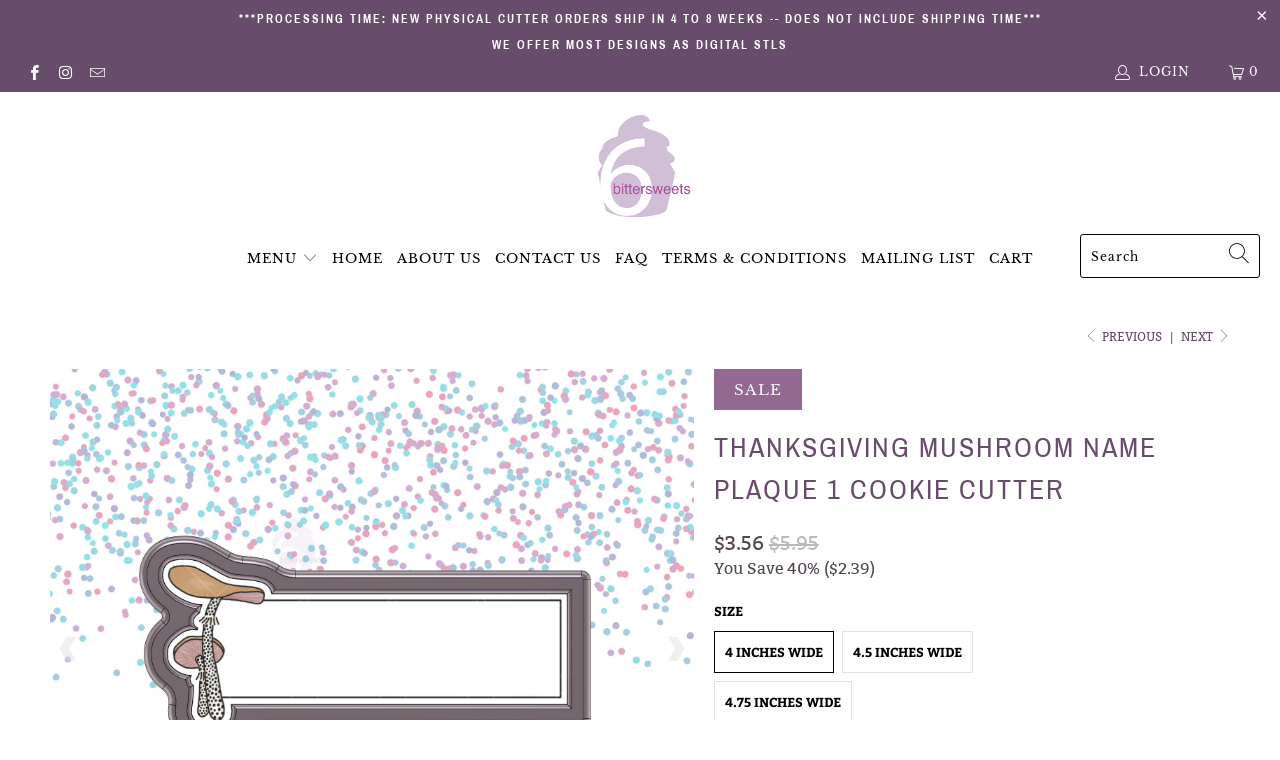

--- FILE ---
content_type: text/html; charset=utf-8
request_url: https://6bittersweets.com/collections/plaques/products/thanksgiving-mushroom-name-plaque-1-cookie-cutter-woodland-mushroom-name-sign-cutter
body_size: 32883
content:


 <!DOCTYPE html>
<html lang="en"> <head> <meta property="og:image" content="https://cdn.shopify.com/s/files/1/0552/9721/2613/files/6_Bittersweets_Logo_Purple_Social_Sharing_Image_5c56b62a-614b-4dd2-857d-d7fa986f3fbc.png" />

<script id="TOS_SCRIPT_ID" href="//6bittersweets.com/cdn/shop/t/2/assets/aa064d1543349fd102072fd6ba0be4b93211d7a3f1363bd0dbf991e92bcbbea2.json?v=3311693754026623381615559825"></script> <meta charset="utf-8"> <meta http-equiv="cleartype" content="on">
<meta name="facebook-domain-verification" content="d5zdl57tmh85ee5h5ldm3tmtwemxg8" /> <meta name="robots" content="index,follow"> <!-- Mobile Specific Metas --> <meta name="HandheldFriendly" content="True"> <meta name="MobileOptimized" content="320"> <meta name="viewport" content="width=device-width,initial-scale=1"> <meta name="theme-color" content="#ffffff"> <title>
      Thanksgiving Mushroom Name Plaque 1 Cookie Cutter - 6 Bittersweets Cutters</title> <link rel="preconnect dns-prefetch" href="https://fonts.shopifycdn.com" /> <link rel="preconnect dns-prefetch" href="https://cdn.shopify.com" /> <link rel="preconnect dns-prefetch" href="https://v.shopify.com" /> <link rel="preconnect dns-prefetch" href="https://cdn.shopifycloud.com" /> <link rel="stylesheet" href="https://cdnjs.cloudflare.com/ajax/libs/fancybox/3.5.6/jquery.fancybox.css"> <!-- Stylesheets for Turbo "6.0.3" --> <link href="//6bittersweets.com/cdn/shop/t/2/assets/styles.scss.css?v=131718162886394362011700634302" rel="stylesheet" type="text/css" media="all" /> <script>
      window.lazySizesConfig = window.lazySizesConfig || {};

      lazySizesConfig.expand = 300;
      lazySizesConfig.loadHidden = false;

      /*! lazysizes - v4.1.4 */
      !function(a,b){var c=b(a,a.document);a.lazySizes=c,"object"==typeof module&&module.exports&&(module.exports=c)}(window,function(a,b){"use strict";if(b.getElementsByClassName){var c,d,e=b.documentElement,f=a.Date,g=a.HTMLPictureElement,h="addEventListener",i="getAttribute",j=a[h],k=a.setTimeout,l=a.requestAnimationFrame||k,m=a.requestIdleCallback,n=/^picture$/i,o=["load","error","lazyincluded","_lazyloaded"],p={},q=Array.prototype.forEach,r=function(a,b){return p[b]||(p[b]=new RegExp("(\\s|^)"+b+"(\\s|$)")),p[b].test(a[i]("class")||"")&&p[b]},s=function(a,b){r(a,b)||a.setAttribute("class",(a[i]("class")||"").trim()+" "+b)},t=function(a,b){var c;(c=r(a,b))&&a.setAttribute("class",(a[i]("class")||"").replace(c," "))},u=function(a,b,c){var d=c?h:"removeEventListener";c&&u(a,b),o.forEach(function(c){a[d](c,b)})},v=function(a,d,e,f,g){var h=b.createEvent("Event");return e||(e={}),e.instance=c,h.initEvent(d,!f,!g),h.detail=e,a.dispatchEvent(h),h},w=function(b,c){var e;!g&&(e=a.picturefill||d.pf)?(c&&c.src&&!b[i]("srcset")&&b.setAttribute("srcset",c.src),e({reevaluate:!0,elements:[b]})):c&&c.src&&(b.src=c.src)},x=function(a,b){return(getComputedStyle(a,null)||{})[b]},y=function(a,b,c){for(c=c||a.offsetWidth;c<d.minSize&&b&&!a._lazysizesWidth;)c=b.offsetWidth,b=b.parentNode;return c},z=function(){var a,c,d=[],e=[],f=d,g=function(){var b=f;for(f=d.length?e:d,a=!0,c=!1;b.length;)b.shift()();a=!1},h=function(d,e){a&&!e?d.apply(this,arguments):(f.push(d),c||(c=!0,(b.hidden?k:l)(g)))};return h._lsFlush=g,h}(),A=function(a,b){return b?function(){z(a)}:function(){var b=this,c=arguments;z(function(){a.apply(b,c)})}},B=function(a){var b,c=0,e=d.throttleDelay,g=d.ricTimeout,h=function(){b=!1,c=f.now(),a()},i=m&&g>49?function(){m(h,{timeout:g}),g!==d.ricTimeout&&(g=d.ricTimeout)}:A(function(){k(h)},!0);return function(a){var d;(a=a===!0)&&(g=33),b||(b=!0,d=e-(f.now()-c),0>d&&(d=0),a||9>d?i():k(i,d))}},C=function(a){var b,c,d=99,e=function(){b=null,a()},g=function(){var a=f.now()-c;d>a?k(g,d-a):(m||e)(e)};return function(){c=f.now(),b||(b=k(g,d))}};!function(){var b,c={lazyClass:"lazyload",loadedClass:"lazyloaded",loadingClass:"lazyloading",preloadClass:"lazypreload",errorClass:"lazyerror",autosizesClass:"lazyautosizes",srcAttr:"data-src",srcsetAttr:"data-srcset",sizesAttr:"data-sizes",minSize:40,customMedia:{},init:!0,expFactor:1.5,hFac:.8,loadMode:2,loadHidden:!0,ricTimeout:0,throttleDelay:125};d=a.lazySizesConfig||a.lazysizesConfig||{};for(b in c)b in d||(d[b]=c[b]);a.lazySizesConfig=d,k(function(){d.init&&F()})}();var D=function(){var g,l,m,o,p,y,D,F,G,H,I,J,K,L,M=/^img$/i,N=/^iframe$/i,O="onscroll"in a&&!/(gle|ing)bot/.test(navigator.userAgent),P=0,Q=0,R=0,S=-1,T=function(a){R--,a&&a.target&&u(a.target,T),(!a||0>R||!a.target)&&(R=0)},U=function(a,c){var d,f=a,g="hidden"==x(b.body,"visibility")||"hidden"!=x(a.parentNode,"visibility")&&"hidden"!=x(a,"visibility");for(F-=c,I+=c,G-=c,H+=c;g&&(f=f.offsetParent)&&f!=b.body&&f!=e;)g=(x(f,"opacity")||1)>0,g&&"visible"!=x(f,"overflow")&&(d=f.getBoundingClientRect(),g=H>d.left&&G<d.right&&I>d.top-1&&F<d.bottom+1);return g},V=function(){var a,f,h,j,k,m,n,p,q,r=c.elements;if((o=d.loadMode)&&8>R&&(a=r.length)){f=0,S++,null==K&&("expand"in d||(d.expand=e.clientHeight>500&&e.clientWidth>500?500:370),J=d.expand,K=J*d.expFactor),K>Q&&1>R&&S>2&&o>2&&!b.hidden?(Q=K,S=0):Q=o>1&&S>1&&6>R?J:P;for(;a>f;f++)if(r[f]&&!r[f]._lazyRace)if(O)if((p=r[f][i]("data-expand"))&&(m=1*p)||(m=Q),q!==m&&(y=innerWidth+m*L,D=innerHeight+m,n=-1*m,q=m),h=r[f].getBoundingClientRect(),(I=h.bottom)>=n&&(F=h.top)<=D&&(H=h.right)>=n*L&&(G=h.left)<=y&&(I||H||G||F)&&(d.loadHidden||"hidden"!=x(r[f],"visibility"))&&(l&&3>R&&!p&&(3>o||4>S)||U(r[f],m))){if(ba(r[f]),k=!0,R>9)break}else!k&&l&&!j&&4>R&&4>S&&o>2&&(g[0]||d.preloadAfterLoad)&&(g[0]||!p&&(I||H||G||F||"auto"!=r[f][i](d.sizesAttr)))&&(j=g[0]||r[f]);else ba(r[f]);j&&!k&&ba(j)}},W=B(V),X=function(a){s(a.target,d.loadedClass),t(a.target,d.loadingClass),u(a.target,Z),v(a.target,"lazyloaded")},Y=A(X),Z=function(a){Y({target:a.target})},$=function(a,b){try{a.contentWindow.location.replace(b)}catch(c){a.src=b}},_=function(a){var b,c=a[i](d.srcsetAttr);(b=d.customMedia[a[i]("data-media")||a[i]("media")])&&a.setAttribute("media",b),c&&a.setAttribute("srcset",c)},aa=A(function(a,b,c,e,f){var g,h,j,l,o,p;(o=v(a,"lazybeforeunveil",b)).defaultPrevented||(e&&(c?s(a,d.autosizesClass):a.setAttribute("sizes",e)),h=a[i](d.srcsetAttr),g=a[i](d.srcAttr),f&&(j=a.parentNode,l=j&&n.test(j.nodeName||"")),p=b.firesLoad||"src"in a&&(h||g||l),o={target:a},p&&(u(a,T,!0),clearTimeout(m),m=k(T,2500),s(a,d.loadingClass),u(a,Z,!0)),l&&q.call(j.getElementsByTagName("source"),_),h?a.setAttribute("srcset",h):g&&!l&&(N.test(a.nodeName)?$(a,g):a.src=g),f&&(h||l)&&w(a,{src:g})),a._lazyRace&&delete a._lazyRace,t(a,d.lazyClass),z(function(){(!p||a.complete&&a.naturalWidth>1)&&(p?T(o):R--,X(o))},!0)}),ba=function(a){var b,c=M.test(a.nodeName),e=c&&(a[i](d.sizesAttr)||a[i]("sizes")),f="auto"==e;(!f&&l||!c||!a[i]("src")&&!a.srcset||a.complete||r(a,d.errorClass)||!r(a,d.lazyClass))&&(b=v(a,"lazyunveilread").detail,f&&E.updateElem(a,!0,a.offsetWidth),a._lazyRace=!0,R++,aa(a,b,f,e,c))},ca=function(){if(!l){if(f.now()-p<999)return void k(ca,999);var a=C(function(){d.loadMode=3,W()});l=!0,d.loadMode=3,W(),j("scroll",function(){3==d.loadMode&&(d.loadMode=2),a()},!0)}};return{_:function(){p=f.now(),c.elements=b.getElementsByClassName(d.lazyClass),g=b.getElementsByClassName(d.lazyClass+" "+d.preloadClass),L=d.hFac,j("scroll",W,!0),j("resize",W,!0),a.MutationObserver?new MutationObserver(W).observe(e,{childList:!0,subtree:!0,attributes:!0}):(e[h]("DOMNodeInserted",W,!0),e[h]("DOMAttrModified",W,!0),setInterval(W,999)),j("hashchange",W,!0),["focus","mouseover","click","load","transitionend","animationend","webkitAnimationEnd"].forEach(function(a){b[h](a,W,!0)}),/d$|^c/.test(b.readyState)?ca():(j("load",ca),b[h]("DOMContentLoaded",W),k(ca,2e4)),c.elements.length?(V(),z._lsFlush()):W()},checkElems:W,unveil:ba}}(),E=function(){var a,c=A(function(a,b,c,d){var e,f,g;if(a._lazysizesWidth=d,d+="px",a.setAttribute("sizes",d),n.test(b.nodeName||""))for(e=b.getElementsByTagName("source"),f=0,g=e.length;g>f;f++)e[f].setAttribute("sizes",d);c.detail.dataAttr||w(a,c.detail)}),e=function(a,b,d){var e,f=a.parentNode;f&&(d=y(a,f,d),e=v(a,"lazybeforesizes",{width:d,dataAttr:!!b}),e.defaultPrevented||(d=e.detail.width,d&&d!==a._lazysizesWidth&&c(a,f,e,d)))},f=function(){var b,c=a.length;if(c)for(b=0;c>b;b++)e(a[b])},g=C(f);return{_:function(){a=b.getElementsByClassName(d.autosizesClass),j("resize",g)},checkElems:g,updateElem:e}}(),F=function(){F.i||(F.i=!0,E._(),D._())};return c={cfg:d,autoSizer:E,loader:D,init:F,uP:w,aC:s,rC:t,hC:r,fire:v,gW:y,rAF:z}}});

      /*! lazysizes - v4.1.4 */
      !function(a,b){var c=function(){b(a.lazySizes),a.removeEventListener("lazyunveilread",c,!0)};b=b.bind(null,a,a.document),"object"==typeof module&&module.exports?b(require("lazysizes")):a.lazySizes?c():a.addEventListener("lazyunveilread",c,!0)}(window,function(a,b,c){"use strict";function d(){this.ratioElems=b.getElementsByClassName("lazyaspectratio"),this._setupEvents(),this.processImages()}if(a.addEventListener){var e,f,g,h=Array.prototype.forEach,i=/^picture$/i,j="data-aspectratio",k="img["+j+"]",l=function(b){return a.matchMedia?(l=function(a){return!a||(matchMedia(a)||{}).matches})(b):a.Modernizr&&Modernizr.mq?!b||Modernizr.mq(b):!b},m=c.aC,n=c.rC,o=c.cfg;d.prototype={_setupEvents:function(){var a=this,c=function(b){b.naturalWidth<36?a.addAspectRatio(b,!0):a.removeAspectRatio(b,!0)},d=function(){a.processImages()};b.addEventListener("load",function(a){a.target.getAttribute&&a.target.getAttribute(j)&&c(a.target)},!0),addEventListener("resize",function(){var b,d=function(){h.call(a.ratioElems,c)};return function(){clearTimeout(b),b=setTimeout(d,99)}}()),b.addEventListener("DOMContentLoaded",d),addEventListener("load",d)},processImages:function(a){var c,d;a||(a=b),c="length"in a&&!a.nodeName?a:a.querySelectorAll(k);for(d=0;d<c.length;d++)c[d].naturalWidth>36?this.removeAspectRatio(c[d]):this.addAspectRatio(c[d])},getSelectedRatio:function(a){var b,c,d,e,f,g=a.parentNode;if(g&&i.test(g.nodeName||""))for(d=g.getElementsByTagName("source"),b=0,c=d.length;c>b;b++)if(e=d[b].getAttribute("data-media")||d[b].getAttribute("media"),o.customMedia[e]&&(e=o.customMedia[e]),l(e)){f=d[b].getAttribute(j);break}return f||a.getAttribute(j)||""},parseRatio:function(){var a=/^\s*([+\d\.]+)(\s*[\/x]\s*([+\d\.]+))?\s*$/,b={};return function(c){var d;return!b[c]&&(d=c.match(a))&&(d[3]?b[c]=d[1]/d[3]:b[c]=1*d[1]),b[c]}}(),addAspectRatio:function(b,c){var d,e=b.offsetWidth,f=b.offsetHeight;return c||m(b,"lazyaspectratio"),36>e&&0>=f?void((e||f&&a.console)&&console.log("Define width or height of image, so we can calculate the other dimension")):(d=this.getSelectedRatio(b),d=this.parseRatio(d),void(d&&(e?b.style.height=e/d+"px":b.style.width=f*d+"px")))},removeAspectRatio:function(a){n(a,"lazyaspectratio"),a.style.height="",a.style.width="",a.removeAttribute(j)}},f=function(){g=a.jQuery||a.Zepto||a.shoestring||a.$,g&&g.fn&&!g.fn.imageRatio&&g.fn.filter&&g.fn.add&&g.fn.find?g.fn.imageRatio=function(){return e.processImages(this.find(k).add(this.filter(k))),this}:g=!1},f(),setTimeout(f),e=new d,a.imageRatio=e,"object"==typeof module&&module.exports?module.exports=e:"function"==typeof define&&define.amd&&define(e)}});

        /*! lazysizes - v4.1.5 */
        !function(a,b){var c=function(){b(a.lazySizes),a.removeEventListener("lazyunveilread",c,!0)};b=b.bind(null,a,a.document),"object"==typeof module&&module.exports?b(require("lazysizes")):a.lazySizes?c():a.addEventListener("lazyunveilread",c,!0)}(window,function(a,b,c){"use strict";if(a.addEventListener){var d=/\s+/g,e=/\s*\|\s+|\s+\|\s*/g,f=/^(.+?)(?:\s+\[\s*(.+?)\s*\])(?:\s+\[\s*(.+?)\s*\])?$/,g=/^\s*\(*\s*type\s*:\s*(.+?)\s*\)*\s*$/,h=/\(|\)|'/,i={contain:1,cover:1},j=function(a){var b=c.gW(a,a.parentNode);return(!a._lazysizesWidth||b>a._lazysizesWidth)&&(a._lazysizesWidth=b),a._lazysizesWidth},k=function(a){var b;return b=(getComputedStyle(a)||{getPropertyValue:function(){}}).getPropertyValue("background-size"),!i[b]&&i[a.style.backgroundSize]&&(b=a.style.backgroundSize),b},l=function(a,b){if(b){var c=b.match(g);c&&c[1]?a.setAttribute("type",c[1]):a.setAttribute("media",lazySizesConfig.customMedia[b]||b)}},m=function(a,c,g){var h=b.createElement("picture"),i=c.getAttribute(lazySizesConfig.sizesAttr),j=c.getAttribute("data-ratio"),k=c.getAttribute("data-optimumx");c._lazybgset&&c._lazybgset.parentNode==c&&c.removeChild(c._lazybgset),Object.defineProperty(g,"_lazybgset",{value:c,writable:!0}),Object.defineProperty(c,"_lazybgset",{value:h,writable:!0}),a=a.replace(d," ").split(e),h.style.display="none",g.className=lazySizesConfig.lazyClass,1!=a.length||i||(i="auto"),a.forEach(function(a){var c,d=b.createElement("source");i&&"auto"!=i&&d.setAttribute("sizes",i),(c=a.match(f))?(d.setAttribute(lazySizesConfig.srcsetAttr,c[1]),l(d,c[2]),l(d,c[3])):d.setAttribute(lazySizesConfig.srcsetAttr,a),h.appendChild(d)}),i&&(g.setAttribute(lazySizesConfig.sizesAttr,i),c.removeAttribute(lazySizesConfig.sizesAttr),c.removeAttribute("sizes")),k&&g.setAttribute("data-optimumx",k),j&&g.setAttribute("data-ratio",j),h.appendChild(g),c.appendChild(h)},n=function(a){if(a.target._lazybgset){var b=a.target,d=b._lazybgset,e=b.currentSrc||b.src;if(e){var f=c.fire(d,"bgsetproxy",{src:e,useSrc:h.test(e)?JSON.stringify(e):e});f.defaultPrevented||(d.style.backgroundImage="url("+f.detail.useSrc+")")}b._lazybgsetLoading&&(c.fire(d,"_lazyloaded",{},!1,!0),delete b._lazybgsetLoading)}};addEventListener("lazybeforeunveil",function(a){var d,e,f;!a.defaultPrevented&&(d=a.target.getAttribute("data-bgset"))&&(f=a.target,e=b.createElement("img"),e.alt="",e._lazybgsetLoading=!0,a.detail.firesLoad=!0,m(d,f,e),setTimeout(function(){c.loader.unveil(e),c.rAF(function(){c.fire(e,"_lazyloaded",{},!0,!0),e.complete&&n({target:e})})}))}),b.addEventListener("load",n,!0),a.addEventListener("lazybeforesizes",function(a){if(a.detail.instance==c&&a.target._lazybgset&&a.detail.dataAttr){var b=a.target._lazybgset,d=k(b);i[d]&&(a.target._lazysizesParentFit=d,c.rAF(function(){a.target.setAttribute("data-parent-fit",d),a.target._lazysizesParentFit&&delete a.target._lazysizesParentFit}))}},!0),b.documentElement.addEventListener("lazybeforesizes",function(a){!a.defaultPrevented&&a.target._lazybgset&&a.detail.instance==c&&(a.detail.width=j(a.target._lazybgset))})}});</script> <meta name="description" content="This mushroom name plaque cutter is great for cute personalized Thanksgiving or woodland-themed cookies. The listed cutter comes in 3 size options: 4 inches, 4.5 inches, or 4.75 inches wide, but feel free to message me for a custom size. Please note that sizes are approximate &amp;amp; size measurements may include narrow " /> <link rel="shortcut icon" type="image/x-icon" href="//6bittersweets.com/cdn/shop/files/logo_180x180.jpg?v=1615460193"> <link rel="apple-touch-icon" href="//6bittersweets.com/cdn/shop/files/logo_180x180.jpg?v=1615460193"/> <link rel="apple-touch-icon" sizes="57x57" href="//6bittersweets.com/cdn/shop/files/logo_57x57.jpg?v=1615460193"/> <link rel="apple-touch-icon" sizes="60x60" href="//6bittersweets.com/cdn/shop/files/logo_60x60.jpg?v=1615460193"/> <link rel="apple-touch-icon" sizes="72x72" href="//6bittersweets.com/cdn/shop/files/logo_72x72.jpg?v=1615460193"/> <link rel="apple-touch-icon" sizes="76x76" href="//6bittersweets.com/cdn/shop/files/logo_76x76.jpg?v=1615460193"/> <link rel="apple-touch-icon" sizes="114x114" href="//6bittersweets.com/cdn/shop/files/logo_114x114.jpg?v=1615460193"/> <link rel="apple-touch-icon" sizes="180x180" href="//6bittersweets.com/cdn/shop/files/logo_180x180.jpg?v=1615460193"/> <link rel="apple-touch-icon" sizes="228x228" href="//6bittersweets.com/cdn/shop/files/logo_228x228.jpg?v=1615460193"/> <link rel="canonical" href="https://6bittersweets.com/products/thanksgiving-mushroom-name-plaque-1-cookie-cutter-woodland-mushroom-name-sign-cutter" /> <script>window.performance && window.performance.mark && window.performance.mark('shopify.content_for_header.start');</script><meta id="shopify-digital-wallet" name="shopify-digital-wallet" content="/55297212613/digital_wallets/dialog">
<meta name="shopify-checkout-api-token" content="2c376e280441a36f9f38d8bb345a671b">
<meta id="in-context-paypal-metadata" data-shop-id="55297212613" data-venmo-supported="true" data-environment="production" data-locale="en_US" data-paypal-v4="true" data-currency="USD">
<link rel="alternate" type="application/json+oembed" href="https://6bittersweets.com/products/thanksgiving-mushroom-name-plaque-1-cookie-cutter-woodland-mushroom-name-sign-cutter.oembed">
<script async="async" src="/checkouts/internal/preloads.js?locale=en-US"></script>
<link rel="preconnect" href="https://shop.app" crossorigin="anonymous">
<script async="async" src="https://shop.app/checkouts/internal/preloads.js?locale=en-US&shop_id=55297212613" crossorigin="anonymous"></script>
<script id="apple-pay-shop-capabilities" type="application/json">{"shopId":55297212613,"countryCode":"US","currencyCode":"USD","merchantCapabilities":["supports3DS"],"merchantId":"gid:\/\/shopify\/Shop\/55297212613","merchantName":"6 Bittersweets Cutters","requiredBillingContactFields":["postalAddress","email"],"requiredShippingContactFields":["postalAddress","email"],"shippingType":"shipping","supportedNetworks":["visa","masterCard","amex","discover","elo","jcb"],"total":{"type":"pending","label":"6 Bittersweets Cutters","amount":"1.00"},"shopifyPaymentsEnabled":true,"supportsSubscriptions":true}</script>
<script id="shopify-features" type="application/json">{"accessToken":"2c376e280441a36f9f38d8bb345a671b","betas":["rich-media-storefront-analytics"],"domain":"6bittersweets.com","predictiveSearch":true,"shopId":55297212613,"locale":"en"}</script>
<script>var Shopify = Shopify || {};
Shopify.shop = "6bittersweetscutters.myshopify.com";
Shopify.locale = "en";
Shopify.currency = {"active":"USD","rate":"1.0"};
Shopify.country = "US";
Shopify.theme = {"name":"Shopify store 6bittersweetscutters","id":120750604485,"schema_name":"Turbo","schema_version":"6.0.3","theme_store_id":null,"role":"main"};
Shopify.theme.handle = "null";
Shopify.theme.style = {"id":null,"handle":null};
Shopify.cdnHost = "6bittersweets.com/cdn";
Shopify.routes = Shopify.routes || {};
Shopify.routes.root = "/";</script>
<script type="module">!function(o){(o.Shopify=o.Shopify||{}).modules=!0}(window);</script>
<script>!function(o){function n(){var o=[];function n(){o.push(Array.prototype.slice.apply(arguments))}return n.q=o,n}var t=o.Shopify=o.Shopify||{};t.loadFeatures=n(),t.autoloadFeatures=n()}(window);</script>
<script>
  window.ShopifyPay = window.ShopifyPay || {};
  window.ShopifyPay.apiHost = "shop.app\/pay";
  window.ShopifyPay.redirectState = null;
</script>
<script id="shop-js-analytics" type="application/json">{"pageType":"product"}</script>
<script defer="defer" async type="module" src="//6bittersweets.com/cdn/shopifycloud/shop-js/modules/v2/client.init-shop-cart-sync_COMZFrEa.en.esm.js"></script>
<script defer="defer" async type="module" src="//6bittersweets.com/cdn/shopifycloud/shop-js/modules/v2/chunk.common_CdXrxk3f.esm.js"></script>
<script type="module">
  await import("//6bittersweets.com/cdn/shopifycloud/shop-js/modules/v2/client.init-shop-cart-sync_COMZFrEa.en.esm.js");
await import("//6bittersweets.com/cdn/shopifycloud/shop-js/modules/v2/chunk.common_CdXrxk3f.esm.js");

  window.Shopify.SignInWithShop?.initShopCartSync?.({"fedCMEnabled":true,"windoidEnabled":true});

</script>
<script>
  window.Shopify = window.Shopify || {};
  if (!window.Shopify.featureAssets) window.Shopify.featureAssets = {};
  window.Shopify.featureAssets['shop-js'] = {"shop-cart-sync":["modules/v2/client.shop-cart-sync_CRSPkpKa.en.esm.js","modules/v2/chunk.common_CdXrxk3f.esm.js"],"init-fed-cm":["modules/v2/client.init-fed-cm_DO1JVZ96.en.esm.js","modules/v2/chunk.common_CdXrxk3f.esm.js"],"init-windoid":["modules/v2/client.init-windoid_hXardXh0.en.esm.js","modules/v2/chunk.common_CdXrxk3f.esm.js"],"init-shop-email-lookup-coordinator":["modules/v2/client.init-shop-email-lookup-coordinator_jpxQlUsx.en.esm.js","modules/v2/chunk.common_CdXrxk3f.esm.js"],"shop-toast-manager":["modules/v2/client.shop-toast-manager_C-K0q6-t.en.esm.js","modules/v2/chunk.common_CdXrxk3f.esm.js"],"shop-button":["modules/v2/client.shop-button_B6dBoDg5.en.esm.js","modules/v2/chunk.common_CdXrxk3f.esm.js"],"shop-login-button":["modules/v2/client.shop-login-button_BHRMsoBb.en.esm.js","modules/v2/chunk.common_CdXrxk3f.esm.js","modules/v2/chunk.modal_C89cmTvN.esm.js"],"shop-cash-offers":["modules/v2/client.shop-cash-offers_p6Pw3nax.en.esm.js","modules/v2/chunk.common_CdXrxk3f.esm.js","modules/v2/chunk.modal_C89cmTvN.esm.js"],"avatar":["modules/v2/client.avatar_BTnouDA3.en.esm.js"],"init-shop-cart-sync":["modules/v2/client.init-shop-cart-sync_COMZFrEa.en.esm.js","modules/v2/chunk.common_CdXrxk3f.esm.js"],"init-shop-for-new-customer-accounts":["modules/v2/client.init-shop-for-new-customer-accounts_BNQiNx4m.en.esm.js","modules/v2/client.shop-login-button_BHRMsoBb.en.esm.js","modules/v2/chunk.common_CdXrxk3f.esm.js","modules/v2/chunk.modal_C89cmTvN.esm.js"],"pay-button":["modules/v2/client.pay-button_CRuQ9trT.en.esm.js","modules/v2/chunk.common_CdXrxk3f.esm.js"],"init-customer-accounts-sign-up":["modules/v2/client.init-customer-accounts-sign-up_Q1yheB3t.en.esm.js","modules/v2/client.shop-login-button_BHRMsoBb.en.esm.js","modules/v2/chunk.common_CdXrxk3f.esm.js","modules/v2/chunk.modal_C89cmTvN.esm.js"],"checkout-modal":["modules/v2/client.checkout-modal_DtXVhFgQ.en.esm.js","modules/v2/chunk.common_CdXrxk3f.esm.js","modules/v2/chunk.modal_C89cmTvN.esm.js"],"init-customer-accounts":["modules/v2/client.init-customer-accounts_B5rMd0lj.en.esm.js","modules/v2/client.shop-login-button_BHRMsoBb.en.esm.js","modules/v2/chunk.common_CdXrxk3f.esm.js","modules/v2/chunk.modal_C89cmTvN.esm.js"],"lead-capture":["modules/v2/client.lead-capture_CmGCXBh3.en.esm.js","modules/v2/chunk.common_CdXrxk3f.esm.js","modules/v2/chunk.modal_C89cmTvN.esm.js"],"shop-follow-button":["modules/v2/client.shop-follow-button_CV5C02lv.en.esm.js","modules/v2/chunk.common_CdXrxk3f.esm.js","modules/v2/chunk.modal_C89cmTvN.esm.js"],"shop-login":["modules/v2/client.shop-login_Bz_Zm_XZ.en.esm.js","modules/v2/chunk.common_CdXrxk3f.esm.js","modules/v2/chunk.modal_C89cmTvN.esm.js"],"payment-terms":["modules/v2/client.payment-terms_D7XnU2ez.en.esm.js","modules/v2/chunk.common_CdXrxk3f.esm.js","modules/v2/chunk.modal_C89cmTvN.esm.js"]};
</script>
<script>(function() {
  var isLoaded = false;
  function asyncLoad() {
    if (isLoaded) return;
    isLoaded = true;
    var urls = ["https:\/\/cdn.nfcube.com\/42473b4cb649a1ecd407c8764e341d55.js?shop=6bittersweetscutters.myshopify.com"];
    for (var i = 0; i <urls.length; i++) {
      var s = document.createElement('script');
      s.type = 'text/javascript';
      s.async = true;
      s.src = urls[i];
      var x = document.getElementsByTagName('script')[0];
      x.parentNode.insertBefore(s, x);
    }
  };
  if(window.attachEvent) {
    window.attachEvent('onload', asyncLoad);
  } else {
    window.addEventListener('load', asyncLoad, false);
  }
})();</script>
<script id="__st">var __st={"a":55297212613,"offset":-18000,"reqid":"603cb9cb-4748-4f1b-8504-2841fcde6993-1763547880","pageurl":"6bittersweets.com\/collections\/plaques\/products\/thanksgiving-mushroom-name-plaque-1-cookie-cutter-woodland-mushroom-name-sign-cutter","u":"f152088d598d","p":"product","rtyp":"product","rid":6560150782149};</script>
<script>window.ShopifyPaypalV4VisibilityTracking = true;</script>
<script id="captcha-bootstrap">!function(){'use strict';const t='contact',e='account',n='new_comment',o=[[t,t],['blogs',n],['comments',n],[t,'customer']],c=[[e,'customer_login'],[e,'guest_login'],[e,'recover_customer_password'],[e,'create_customer']],r=t=>t.map((([t,e])=>`form[action*='/${t}']:not([data-nocaptcha='true']) input[name='form_type'][value='${e}']`)).join(','),a=t=>()=>t?[...document.querySelectorAll(t)].map((t=>t.form)):[];function s(){const t=[...o],e=r(t);return a(e)}const i='password',u='form_key',d=['recaptcha-v3-token','g-recaptcha-response','h-captcha-response',i],f=()=>{try{return window.sessionStorage}catch{return}},m='__shopify_v',_=t=>t.elements[u];function p(t,e,n=!1){try{const o=window.sessionStorage,c=JSON.parse(o.getItem(e)),{data:r}=function(t){const{data:e,action:n}=t;return t[m]||n?{data:e,action:n}:{data:t,action:n}}(c);for(const[e,n]of Object.entries(r))t.elements[e]&&(t.elements[e].value=n);n&&o.removeItem(e)}catch(o){console.error('form repopulation failed',{error:o})}}const l='form_type',E='cptcha';function T(t){t.dataset[E]=!0}const w=window,h=w.document,L='Shopify',v='ce_forms',y='captcha';let A=!1;((t,e)=>{const n=(g='f06e6c50-85a8-45c8-87d0-21a2b65856fe',I='https://cdn.shopify.com/shopifycloud/storefront-forms-hcaptcha/ce_storefront_forms_captcha_hcaptcha.v1.5.2.iife.js',D={infoText:'Protected by hCaptcha',privacyText:'Privacy',termsText:'Terms'},(t,e,n)=>{const o=w[L][v],c=o.bindForm;if(c)return c(t,g,e,D).then(n);var r;o.q.push([[t,g,e,D],n]),r=I,A||(h.body.append(Object.assign(h.createElement('script'),{id:'captcha-provider',async:!0,src:r})),A=!0)});var g,I,D;w[L]=w[L]||{},w[L][v]=w[L][v]||{},w[L][v].q=[],w[L][y]=w[L][y]||{},w[L][y].protect=function(t,e){n(t,void 0,e),T(t)},Object.freeze(w[L][y]),function(t,e,n,w,h,L){const[v,y,A,g]=function(t,e,n){const i=e?o:[],u=t?c:[],d=[...i,...u],f=r(d),m=r(i),_=r(d.filter((([t,e])=>n.includes(e))));return[a(f),a(m),a(_),s()]}(w,h,L),I=t=>{const e=t.target;return e instanceof HTMLFormElement?e:e&&e.form},D=t=>v().includes(t);t.addEventListener('submit',(t=>{const e=I(t);if(!e)return;const n=D(e)&&!e.dataset.hcaptchaBound&&!e.dataset.recaptchaBound,o=_(e),c=g().includes(e)&&(!o||!o.value);(n||c)&&t.preventDefault(),c&&!n&&(function(t){try{if(!f())return;!function(t){const e=f();if(!e)return;const n=_(t);if(!n)return;const o=n.value;o&&e.removeItem(o)}(t);const e=Array.from(Array(32),(()=>Math.random().toString(36)[2])).join('');!function(t,e){_(t)||t.append(Object.assign(document.createElement('input'),{type:'hidden',name:u})),t.elements[u].value=e}(t,e),function(t,e){const n=f();if(!n)return;const o=[...t.querySelectorAll(`input[type='${i}']`)].map((({name:t})=>t)),c=[...d,...o],r={};for(const[a,s]of new FormData(t).entries())c.includes(a)||(r[a]=s);n.setItem(e,JSON.stringify({[m]:1,action:t.action,data:r}))}(t,e)}catch(e){console.error('failed to persist form',e)}}(e),e.submit())}));const S=(t,e)=>{t&&!t.dataset[E]&&(n(t,e.some((e=>e===t))),T(t))};for(const o of['focusin','change'])t.addEventListener(o,(t=>{const e=I(t);D(e)&&S(e,y())}));const B=e.get('form_key'),M=e.get(l),P=B&&M;t.addEventListener('DOMContentLoaded',(()=>{const t=y();if(P)for(const e of t)e.elements[l].value===M&&p(e,B);[...new Set([...A(),...v().filter((t=>'true'===t.dataset.shopifyCaptcha))])].forEach((e=>S(e,t)))}))}(h,new URLSearchParams(w.location.search),n,t,e,['guest_login'])})(!0,!0)}();</script>
<script integrity="sha256-52AcMU7V7pcBOXWImdc/TAGTFKeNjmkeM1Pvks/DTgc=" data-source-attribution="shopify.loadfeatures" defer="defer" src="//6bittersweets.com/cdn/shopifycloud/storefront/assets/storefront/load_feature-81c60534.js" crossorigin="anonymous"></script>
<script crossorigin="anonymous" defer="defer" src="//6bittersweets.com/cdn/shopifycloud/storefront/assets/shopify_pay/storefront-65b4c6d7.js?v=20250812"></script>
<script data-source-attribution="shopify.dynamic_checkout.dynamic.init">var Shopify=Shopify||{};Shopify.PaymentButton=Shopify.PaymentButton||{isStorefrontPortableWallets:!0,init:function(){window.Shopify.PaymentButton.init=function(){};var t=document.createElement("script");t.src="https://6bittersweets.com/cdn/shopifycloud/portable-wallets/latest/portable-wallets.en.js",t.type="module",document.head.appendChild(t)}};
</script>
<script data-source-attribution="shopify.dynamic_checkout.buyer_consent">
  function portableWalletsHideBuyerConsent(e){var t=document.getElementById("shopify-buyer-consent"),n=document.getElementById("shopify-subscription-policy-button");t&&n&&(t.classList.add("hidden"),t.setAttribute("aria-hidden","true"),n.removeEventListener("click",e))}function portableWalletsShowBuyerConsent(e){var t=document.getElementById("shopify-buyer-consent"),n=document.getElementById("shopify-subscription-policy-button");t&&n&&(t.classList.remove("hidden"),t.removeAttribute("aria-hidden"),n.addEventListener("click",e))}window.Shopify?.PaymentButton&&(window.Shopify.PaymentButton.hideBuyerConsent=portableWalletsHideBuyerConsent,window.Shopify.PaymentButton.showBuyerConsent=portableWalletsShowBuyerConsent);
</script>
<script data-source-attribution="shopify.dynamic_checkout.cart.bootstrap">document.addEventListener("DOMContentLoaded",(function(){function t(){return document.querySelector("shopify-accelerated-checkout-cart, shopify-accelerated-checkout")}if(t())Shopify.PaymentButton.init();else{new MutationObserver((function(e,n){t()&&(Shopify.PaymentButton.init(),n.disconnect())})).observe(document.body,{childList:!0,subtree:!0})}}));
</script>
<script id='scb4127' type='text/javascript' async='' src='https://6bittersweets.com/cdn/shopifycloud/privacy-banner/storefront-banner.js'></script><link id="shopify-accelerated-checkout-styles" rel="stylesheet" media="screen" href="https://6bittersweets.com/cdn/shopifycloud/portable-wallets/latest/accelerated-checkout-backwards-compat.css" crossorigin="anonymous">
<style id="shopify-accelerated-checkout-cart">
        #shopify-buyer-consent {
  margin-top: 1em;
  display: inline-block;
  width: 100%;
}

#shopify-buyer-consent.hidden {
  display: none;
}

#shopify-subscription-policy-button {
  background: none;
  border: none;
  padding: 0;
  text-decoration: underline;
  font-size: inherit;
  cursor: pointer;
}

#shopify-subscription-policy-button::before {
  box-shadow: none;
}

      </style>

<script>window.performance && window.performance.mark && window.performance.mark('shopify.content_for_header.end');</script>

    

<meta name="author" content="6 Bittersweets Cutters">
<meta property="og:url" content="https://6bittersweets.com/products/thanksgiving-mushroom-name-plaque-1-cookie-cutter-woodland-mushroom-name-sign-cutter">
<meta property="og:site_name" content="6 Bittersweets Cutters"> <meta property="og:type" content="product"> <meta property="og:title" content="Thanksgiving Mushroom Name Plaque 1 Cookie Cutter"> <meta property="og:image" content="https://6bittersweets.com/cdn/shop/products/il_fullxfull.2694302029_ouqs_72708293-aae5-487a-819f-ecf16977da78_600x.jpg?v=1737123984"> <meta property="og:image:secure_url" content="https://6bittersweets.com/cdn/shop/products/il_fullxfull.2694302029_ouqs_72708293-aae5-487a-819f-ecf16977da78_600x.jpg?v=1737123984"> <meta property="og:image:width" content="1840"> <meta property="og:image:height" content="1600"> <meta property="og:image" content="https://6bittersweets.com/cdn/shop/files/ThanksgivingMushroomNamePlaque14.5-inchWideCutterwLABELDrawing_600x.png?v=1737123984"> <meta property="og:image:secure_url" content="https://6bittersweets.com/cdn/shop/files/ThanksgivingMushroomNamePlaque14.5-inchWideCutterwLABELDrawing_600x.png?v=1737123984"> <meta property="og:image:width" content="3000"> <meta property="og:image:height" content="2122"> <meta property="og:image" content="https://6bittersweets.com/cdn/shop/files/ThanksgivingMushroomNamePlaque14.5-inchWideCutterwLABELLISTINGSIDE1_600x.png?v=1737123984"> <meta property="og:image:secure_url" content="https://6bittersweets.com/cdn/shop/files/ThanksgivingMushroomNamePlaque14.5-inchWideCutterwLABELLISTINGSIDE1_600x.png?v=1737123984"> <meta property="og:image:width" content="2682"> <meta property="og:image:height" content="2210"> <meta property="product:price:amount" content="3.56"> <meta property="product:price:currency" content="USD"> <meta property="og:description" content="This mushroom name plaque cutter is great for cute personalized Thanksgiving or woodland-themed cookies. The listed cutter comes in 3 size options: 4 inches, 4.5 inches, or 4.75 inches wide, but feel free to message me for a custom size. Please note that sizes are approximate &amp;amp; size measurements may include narrow ">




<meta name="twitter:card" content="summary"> <meta name="twitter:title" content="Thanksgiving Mushroom Name Plaque 1 Cookie Cutter"> <meta name="twitter:description" content="This mushroom name plaque cutter is great for cute personalized Thanksgiving or woodland-themed cookies. The listed cutter comes in 3 size options: 4 inches, 4.5 inches, or 4.75 inches wide, but feel free to message me for a custom size. Please note that sizes are approximate &amp;amp; size measurements may include narrow parts of the cutter. All cutters are 3D printed to order from PLA (colors may vary) with rounded handles and a thinner cutting edge. Please note that 3D printed cookie cutters MUST BE HANDWASHED in cool or lukewarm water. The shape of these cutters will warp when exposed to higher temperatures. US SHIPPING: I ship within the United States via USPS Ground Advantage UNLESS you choose to upgrade to USPS Priority Mail at additional cost. Upgrading to Priority Mail ONLY changes the shipping method (it does NOT move"> <meta name="twitter:image" content="https://6bittersweets.com/cdn/shop/products/il_fullxfull.2694302029_ouqs_72708293-aae5-487a-819f-ecf16977da78_240x.jpg?v=1737123984"> <meta name="twitter:image:width" content="240"> <meta name="twitter:image:height" content="240"> <meta name="twitter:image:alt" content="Thanksgiving Mushroom Name Plaque 1 Cookie Cutter"> <link rel="prev" href="/collections/plaques/products/azalea-plaque-cookie-cutter"> <link rel="next" href="/collections/plaques/products/thanksgiving-mushroom-name-plaque-2-cookie-cutter-woodland-mushroom-name-sign-cutter">
  	  
<!-- RYVIU APP :: Settings global --> <script> var ryviu_global_settings = {"design_settings":{"client_theme":"default","date":"timeago","colection":true,"no_review":true,"reviews_per_page":"10","sort":"late","verify_reply":true,"verify_review":true,"defaultDate":"timeago","showing":30,"timeAgo":true,"no_number":false,"defautDate":"timeago"},"form":{"colorTitle":"#696969","colorInput":"#464646","colorNotice":"#dd2c00","colorStarForm":"#ececec","starActivecolor":"#fdbc00","colorSubmit":"#ffffff","backgroundSubmit":"#00aeef","showtitleForm":true,"showTitle":true,"autoPublish":true,"loadAfterContentLoaded":true,"titleName":"Your Name","placeholderName":"John Smith","titleForm":"Rate Us","titleSuccess":"Thank you! Your review is submited.","noticeName":"Your name is required field","titleEmail":"Your Email","placeholderEmail":"example@yourdomain.com","noticeEmail":"Your email is required and valid email","titleSubject":"Review Title","placeholderSubject":"Look great","noticeSubject":"Title is required field","titleMessenger":"Review Content","noticeMessenger":"Your review is required field","placeholderMessenger":"Write something","titleSubmit":"Submit Your Review"},"import_settings":{"disable_empty_reviews":true,"disable_less_reviews":3,"inCountries":[],"nameAuto":true,"number_export":20,"only_images":false,"remove_text":"","translate":true,"formatName":"random"},"mail_settings":{"enableOrderHook":false,"autoSendRequest":false,"requestReviewTemplate":"default","questionTemplate":"default","replyTemplate":"default","newReviewNotice":false,"notiToCustomer":false,"notiToAdmin":false,"email_from_name":"Ryviu"},"questions":{"answer_form":"Your answers","answer_text":"Answer question","ask_community_text":"Ask the community","by_text":"Author","community_text":"Ask the community here","des_form":"Ask a question to the community here","email_form":"Your Email Address","helpful_text":"Most helpful","input_text":"Have a question? Search for answers","name_form":"Your Name","newest_text":"Latest New","notice_form":"Complete before submitting","of_text":"of","on_text":"on","placeholder_answer_form":"Answer is a required field!","placeholder_question_form":"Question is a required field!","question_answer_form":"Question","question_form":"Your question","questions_text":"questions","showing_text":"Show","submit_answer_form":"Send a reply","submit_form":"Send a question","titleCustomer":"","title_answer_form":"Answer question","title_form":"No answer found?","write_question_text":"Ask a question"},"review_widget":{"star":1,"hidedate":false,"noreview":true,"showspam":true,"style":"style2","order_by":"late","starStyle":"style1","starActiveStyle":"style1","starcolor":"#e6e6e6","dateSelect":"dateDefaut","title":true,"noavatar":false,"nostars":false,"customDate":"dd\/MM\/yy","starActivecolor":"#fdbc00","colorTitle":"#6c8187","colorAvatar":"#f8f8f8","colorWrite":"#ffffff","backgroundWrite":"#ffb102","colorVerified":"#05d92d","nowrite":false,"disablePurchase":false,"disableWidget":false,"disableReply":false,"disableHelpul":false,"nolastname":false,"hideFlag":false,"payment_type":"Monthly","reviewText":"review","outofText":"out of","starsText":"stars","helpulText":"Is this helpful?","ryplyText":"Comment","latestText":"Latest","oldestText":"Oldest","tstar5":"Excellent","tstar4":"Very Good","tstar3":"Average","tstar2":"Poor","tstar1":"Terrible","showingText":"Showing","ofText":"of","reviewsText":"reviews","noReviews":"No reviews","firstReview":"Write a first review now","showText":"Show:","sortbyText":"Sort by:","titleWrite":"Write a review","textVerified":"Verified Purchase","titleCustomer":"Customer Reviews","backgroundRyviu":"transparent","paddingTop":"0","paddingLeft":"0","paddingRight":"0","paddingBottom":"0","borderWidth":"0","borderStyle":"solid","borderColor":"#ffffff","show_title_customer":false,"filter_reviews":"all","filter_reviews_local":"US","random_from":0,"random_to":20,"starHeight":13}};</script>
<!-- RYVIU APP --> <!-- "snippets/judgeme_core.liquid" was not rendered, the associated app was uninstalled --> <script src="//6bittersweets.com/cdn/shop/t/2/assets/bss-file-configdata.js?v=19453381437224918031651957292" type="text/javascript"></script><script>
              if (typeof BSS_PL == 'undefined') {
                  var BSS_PL = {};
              }
              
              var bssPlApiServer = "https://product-labels-pro.bsscommerce.com";
              BSS_PL.customerTags = 'null';
              BSS_PL.configData = configDatas;
              BSS_PL.storeId = 10847;
              BSS_PL.currentPlan = "false";
              BSS_PL.storeIdCustomOld = "10678";
              BSS_PL.storeIdOldWIthPriority = "12200";
              BSS_PL.apiServerProduction = "https://product-labels-pro.bsscommerce.com";</script> <style>
.homepage-slideshow .slick-slide .bss_pl_img {
    visibility: hidden !important;
}
</style><!-- BEGIN app block: shopify://apps/ta-labels-badges/blocks/bss-pl-config-data/91bfe765-b604-49a1-805e-3599fa600b24 --><script
    id='bss-pl-config-data'
>
	let TAE_StoreId = "";
	if (typeof BSS_PL == 'undefined' || TAE_StoreId !== "") {
  		var BSS_PL = {};
		BSS_PL.storeId = null;
		BSS_PL.currentPlan = null;
		BSS_PL.apiServerProduction = null;
		BSS_PL.publicAccessToken = null;
		BSS_PL.customerTags = "null";
		BSS_PL.customerId = "null";
		BSS_PL.storeIdCustomOld = null;
		BSS_PL.storeIdOldWIthPriority = null;
		BSS_PL.storeIdOptimizeAppendLabel = null
		BSS_PL.optimizeCodeIds = null; 
		BSS_PL.extendedFeatureIds = null;
		BSS_PL.integration = null;
		BSS_PL.settingsData  = null;
		BSS_PL.configProductMetafields = null;
		BSS_PL.configVariantMetafields = null;
		
		BSS_PL.configData = [].concat();

		
		BSS_PL.configDataBanner = [].concat();

		
		BSS_PL.configDataPopup = [].concat();

		
		BSS_PL.configDataLabelGroup = [].concat();
		
		
		BSS_PL.collectionID = ``;
		BSS_PL.collectionHandle = ``;
		BSS_PL.collectionTitle = ``;

		
		BSS_PL.conditionConfigData = [].concat();
	}
</script>




<style>
    
    
</style>

<script>
    function bssLoadScripts(src, callback, isDefer = false) {
        const scriptTag = document.createElement('script');
        document.head.appendChild(scriptTag);
        scriptTag.src = src;
        if (isDefer) {
            scriptTag.defer = true;
        } else {
            scriptTag.async = true;
        }
        if (callback) {
            scriptTag.addEventListener('load', function () {
                callback();
            });
        }
    }
    const scriptUrls = [
        "https://cdn.shopify.com/extensions/019a8081-df85-7e92-a2fb-6d8a36f4137a/product-label-516/assets/bss-pl-init-helper.js",
        "https://cdn.shopify.com/extensions/019a8081-df85-7e92-a2fb-6d8a36f4137a/product-label-516/assets/bss-pl-init-config-run-scripts.js",
    ];
    Promise.all(scriptUrls.map((script) => new Promise((resolve) => bssLoadScripts(script, resolve)))).then((res) => {
        console.log('BSS scripts loaded');
        window.bssScriptsLoaded = true;
    });

	function bssInitScripts() {
		if (BSS_PL.configData.length) {
			const enabledFeature = [
				{ type: 1, script: "https://cdn.shopify.com/extensions/019a8081-df85-7e92-a2fb-6d8a36f4137a/product-label-516/assets/bss-pl-init-for-label.js" },
				{ type: 2, badge: [0, 7, 8], script: "https://cdn.shopify.com/extensions/019a8081-df85-7e92-a2fb-6d8a36f4137a/product-label-516/assets/bss-pl-init-for-badge-product-name.js" },
				{ type: 2, badge: 1, script: "https://cdn.shopify.com/extensions/019a8081-df85-7e92-a2fb-6d8a36f4137a/product-label-516/assets/bss-pl-init-for-badge-product-image.js" },
				{ type: 2, badge: 2, script: "https://cdn.shopify.com/extensions/019a8081-df85-7e92-a2fb-6d8a36f4137a/product-label-516/assets/bss-pl-init-for-badge-custom-selector.js" },
				{ type: 2, badge: [3, 9, 10], script: "https://cdn.shopify.com/extensions/019a8081-df85-7e92-a2fb-6d8a36f4137a/product-label-516/assets/bss-pl-init-for-badge-price.js" },
				{ type: 2, badge: 4, script: "https://cdn.shopify.com/extensions/019a8081-df85-7e92-a2fb-6d8a36f4137a/product-label-516/assets/bss-pl-init-for-badge-add-to-cart-btn.js" },
				{ type: 2, badge: 5, script: "https://cdn.shopify.com/extensions/019a8081-df85-7e92-a2fb-6d8a36f4137a/product-label-516/assets/bss-pl-init-for-badge-quantity-box.js" },
				{ type: 2, badge: 6, script: "https://cdn.shopify.com/extensions/019a8081-df85-7e92-a2fb-6d8a36f4137a/product-label-516/assets/bss-pl-init-for-badge-buy-it-now-btn.js" }
			]
				.filter(({ type, badge }) => BSS_PL.configData.some(item => item.label_type === type && (badge === undefined || (Array.isArray(badge) ? badge.includes(item.badge_type) : item.badge_type === badge))) || (type === 1 && BSS_PL.configDataLabelGroup && BSS_PL.configDataLabelGroup.length))
				.map(({ script }) => script);
				
            enabledFeature.forEach((src) => bssLoadScripts(src));

            if (enabledFeature.length) {
                const src = "https://cdn.shopify.com/extensions/019a8081-df85-7e92-a2fb-6d8a36f4137a/product-label-516/assets/bss-product-label-js.js";
                bssLoadScripts(src);
            }
        }

        if (BSS_PL.configDataBanner && BSS_PL.configDataBanner.length) {
            const src = "https://cdn.shopify.com/extensions/019a8081-df85-7e92-a2fb-6d8a36f4137a/product-label-516/assets/bss-product-label-banner.js";
            bssLoadScripts(src);
        }

        if (BSS_PL.configDataPopup && BSS_PL.configDataPopup.length) {
            const src = "https://cdn.shopify.com/extensions/019a8081-df85-7e92-a2fb-6d8a36f4137a/product-label-516/assets/bss-product-label-popup.js";
            bssLoadScripts(src);
        }

        if (window.location.search.includes('bss-pl-custom-selector')) {
            const src = "https://cdn.shopify.com/extensions/019a8081-df85-7e92-a2fb-6d8a36f4137a/product-label-516/assets/bss-product-label-custom-position.js";
            bssLoadScripts(src, null, true);
        }
    }
    bssInitScripts();
</script>


<!-- END app block --><script src="https://cdn.shopify.com/extensions/0199f01a-d883-710c-b534-1199aedb84f0/bestchat-13/assets/widget.js" type="text/javascript" defer="defer"></script>
<link href="https://cdn.shopify.com/extensions/019a8081-df85-7e92-a2fb-6d8a36f4137a/product-label-516/assets/bss-pl-style.min.css" rel="stylesheet" type="text/css" media="all">
<link href="https://monorail-edge.shopifysvc.com" rel="dns-prefetch">
<script>(function(){if ("sendBeacon" in navigator && "performance" in window) {try {var session_token_from_headers = performance.getEntriesByType('navigation')[0].serverTiming.find(x => x.name == '_s').description;} catch {var session_token_from_headers = undefined;}var session_cookie_matches = document.cookie.match(/_shopify_s=([^;]*)/);var session_token_from_cookie = session_cookie_matches && session_cookie_matches.length === 2 ? session_cookie_matches[1] : "";var session_token = session_token_from_headers || session_token_from_cookie || "";function handle_abandonment_event(e) {var entries = performance.getEntries().filter(function(entry) {return /monorail-edge.shopifysvc.com/.test(entry.name);});if (!window.abandonment_tracked && entries.length === 0) {window.abandonment_tracked = true;var currentMs = Date.now();var navigation_start = performance.timing.navigationStart;var payload = {shop_id: 55297212613,url: window.location.href,navigation_start,duration: currentMs - navigation_start,session_token,page_type: "product"};window.navigator.sendBeacon("https://monorail-edge.shopifysvc.com/v1/produce", JSON.stringify({schema_id: "online_store_buyer_site_abandonment/1.1",payload: payload,metadata: {event_created_at_ms: currentMs,event_sent_at_ms: currentMs}}));}}window.addEventListener('pagehide', handle_abandonment_event);}}());</script>
<script id="web-pixels-manager-setup">(function e(e,d,r,n,o){if(void 0===o&&(o={}),!Boolean(null===(a=null===(i=window.Shopify)||void 0===i?void 0:i.analytics)||void 0===a?void 0:a.replayQueue)){var i,a;window.Shopify=window.Shopify||{};var t=window.Shopify;t.analytics=t.analytics||{};var s=t.analytics;s.replayQueue=[],s.publish=function(e,d,r){return s.replayQueue.push([e,d,r]),!0};try{self.performance.mark("wpm:start")}catch(e){}var l=function(){var e={modern:/Edge?\/(1{2}[4-9]|1[2-9]\d|[2-9]\d{2}|\d{4,})\.\d+(\.\d+|)|Firefox\/(1{2}[4-9]|1[2-9]\d|[2-9]\d{2}|\d{4,})\.\d+(\.\d+|)|Chrom(ium|e)\/(9{2}|\d{3,})\.\d+(\.\d+|)|(Maci|X1{2}).+ Version\/(15\.\d+|(1[6-9]|[2-9]\d|\d{3,})\.\d+)([,.]\d+|)( \(\w+\)|)( Mobile\/\w+|) Safari\/|Chrome.+OPR\/(9{2}|\d{3,})\.\d+\.\d+|(CPU[ +]OS|iPhone[ +]OS|CPU[ +]iPhone|CPU IPhone OS|CPU iPad OS)[ +]+(15[._]\d+|(1[6-9]|[2-9]\d|\d{3,})[._]\d+)([._]\d+|)|Android:?[ /-](13[3-9]|1[4-9]\d|[2-9]\d{2}|\d{4,})(\.\d+|)(\.\d+|)|Android.+Firefox\/(13[5-9]|1[4-9]\d|[2-9]\d{2}|\d{4,})\.\d+(\.\d+|)|Android.+Chrom(ium|e)\/(13[3-9]|1[4-9]\d|[2-9]\d{2}|\d{4,})\.\d+(\.\d+|)|SamsungBrowser\/([2-9]\d|\d{3,})\.\d+/,legacy:/Edge?\/(1[6-9]|[2-9]\d|\d{3,})\.\d+(\.\d+|)|Firefox\/(5[4-9]|[6-9]\d|\d{3,})\.\d+(\.\d+|)|Chrom(ium|e)\/(5[1-9]|[6-9]\d|\d{3,})\.\d+(\.\d+|)([\d.]+$|.*Safari\/(?![\d.]+ Edge\/[\d.]+$))|(Maci|X1{2}).+ Version\/(10\.\d+|(1[1-9]|[2-9]\d|\d{3,})\.\d+)([,.]\d+|)( \(\w+\)|)( Mobile\/\w+|) Safari\/|Chrome.+OPR\/(3[89]|[4-9]\d|\d{3,})\.\d+\.\d+|(CPU[ +]OS|iPhone[ +]OS|CPU[ +]iPhone|CPU IPhone OS|CPU iPad OS)[ +]+(10[._]\d+|(1[1-9]|[2-9]\d|\d{3,})[._]\d+)([._]\d+|)|Android:?[ /-](13[3-9]|1[4-9]\d|[2-9]\d{2}|\d{4,})(\.\d+|)(\.\d+|)|Mobile Safari.+OPR\/([89]\d|\d{3,})\.\d+\.\d+|Android.+Firefox\/(13[5-9]|1[4-9]\d|[2-9]\d{2}|\d{4,})\.\d+(\.\d+|)|Android.+Chrom(ium|e)\/(13[3-9]|1[4-9]\d|[2-9]\d{2}|\d{4,})\.\d+(\.\d+|)|Android.+(UC? ?Browser|UCWEB|U3)[ /]?(15\.([5-9]|\d{2,})|(1[6-9]|[2-9]\d|\d{3,})\.\d+)\.\d+|SamsungBrowser\/(5\.\d+|([6-9]|\d{2,})\.\d+)|Android.+MQ{2}Browser\/(14(\.(9|\d{2,})|)|(1[5-9]|[2-9]\d|\d{3,})(\.\d+|))(\.\d+|)|K[Aa][Ii]OS\/(3\.\d+|([4-9]|\d{2,})\.\d+)(\.\d+|)/},d=e.modern,r=e.legacy,n=navigator.userAgent;return n.match(d)?"modern":n.match(r)?"legacy":"unknown"}(),u="modern"===l?"modern":"legacy",c=(null!=n?n:{modern:"",legacy:""})[u],f=function(e){return[e.baseUrl,"/wpm","/b",e.hashVersion,"modern"===e.buildTarget?"m":"l",".js"].join("")}({baseUrl:d,hashVersion:r,buildTarget:u}),m=function(e){var d=e.version,r=e.bundleTarget,n=e.surface,o=e.pageUrl,i=e.monorailEndpoint;return{emit:function(e){var a=e.status,t=e.errorMsg,s=(new Date).getTime(),l=JSON.stringify({metadata:{event_sent_at_ms:s},events:[{schema_id:"web_pixels_manager_load/3.1",payload:{version:d,bundle_target:r,page_url:o,status:a,surface:n,error_msg:t},metadata:{event_created_at_ms:s}}]});if(!i)return console&&console.warn&&console.warn("[Web Pixels Manager] No Monorail endpoint provided, skipping logging."),!1;try{return self.navigator.sendBeacon.bind(self.navigator)(i,l)}catch(e){}var u=new XMLHttpRequest;try{return u.open("POST",i,!0),u.setRequestHeader("Content-Type","text/plain"),u.send(l),!0}catch(e){return console&&console.warn&&console.warn("[Web Pixels Manager] Got an unhandled error while logging to Monorail."),!1}}}}({version:r,bundleTarget:l,surface:e.surface,pageUrl:self.location.href,monorailEndpoint:e.monorailEndpoint});try{o.browserTarget=l,function(e){var d=e.src,r=e.async,n=void 0===r||r,o=e.onload,i=e.onerror,a=e.sri,t=e.scriptDataAttributes,s=void 0===t?{}:t,l=document.createElement("script"),u=document.querySelector("head"),c=document.querySelector("body");if(l.async=n,l.src=d,a&&(l.integrity=a,l.crossOrigin="anonymous"),s)for(var f in s)if(Object.prototype.hasOwnProperty.call(s,f))try{l.dataset[f]=s[f]}catch(e){}if(o&&l.addEventListener("load",o),i&&l.addEventListener("error",i),u)u.appendChild(l);else{if(!c)throw new Error("Did not find a head or body element to append the script");c.appendChild(l)}}({src:f,async:!0,onload:function(){if(!function(){var e,d;return Boolean(null===(d=null===(e=window.Shopify)||void 0===e?void 0:e.analytics)||void 0===d?void 0:d.initialized)}()){var d=window.webPixelsManager.init(e)||void 0;if(d){var r=window.Shopify.analytics;r.replayQueue.forEach((function(e){var r=e[0],n=e[1],o=e[2];d.publishCustomEvent(r,n,o)})),r.replayQueue=[],r.publish=d.publishCustomEvent,r.visitor=d.visitor,r.initialized=!0}}},onerror:function(){return m.emit({status:"failed",errorMsg:"".concat(f," has failed to load")})},sri:function(e){var d=/^sha384-[A-Za-z0-9+/=]+$/;return"string"==typeof e&&d.test(e)}(c)?c:"",scriptDataAttributes:o}),m.emit({status:"loading"})}catch(e){m.emit({status:"failed",errorMsg:(null==e?void 0:e.message)||"Unknown error"})}}})({shopId: 55297212613,storefrontBaseUrl: "https://6bittersweets.com",extensionsBaseUrl: "https://extensions.shopifycdn.com/cdn/shopifycloud/web-pixels-manager",monorailEndpoint: "https://monorail-edge.shopifysvc.com/unstable/produce_batch",surface: "storefront-renderer",enabledBetaFlags: ["2dca8a86"],webPixelsConfigList: [{"id":"shopify-app-pixel","configuration":"{}","eventPayloadVersion":"v1","runtimeContext":"STRICT","scriptVersion":"0450","apiClientId":"shopify-pixel","type":"APP","privacyPurposes":["ANALYTICS","MARKETING"]},{"id":"shopify-custom-pixel","eventPayloadVersion":"v1","runtimeContext":"LAX","scriptVersion":"0450","apiClientId":"shopify-pixel","type":"CUSTOM","privacyPurposes":["ANALYTICS","MARKETING"]}],isMerchantRequest: false,initData: {"shop":{"name":"6 Bittersweets Cutters","paymentSettings":{"currencyCode":"USD"},"myshopifyDomain":"6bittersweetscutters.myshopify.com","countryCode":"US","storefrontUrl":"https:\/\/6bittersweets.com"},"customer":null,"cart":null,"checkout":null,"productVariants":[{"price":{"amount":3.56,"currencyCode":"USD"},"product":{"title":"Thanksgiving Mushroom Name Plaque 1 Cookie Cutter","vendor":"6BittersweetsCutters","id":"6560150782149","untranslatedTitle":"Thanksgiving Mushroom Name Plaque 1 Cookie Cutter","url":"\/products\/thanksgiving-mushroom-name-plaque-1-cookie-cutter-woodland-mushroom-name-sign-cutter","type":"Physical Cookie Cutter"},"id":"39352558780613","image":{"src":"\/\/6bittersweets.com\/cdn\/shop\/products\/il_fullxfull.2694302029_ouqs_72708293-aae5-487a-819f-ecf16977da78.jpg?v=1737123984"},"sku":null,"title":"4 inches wide","untranslatedTitle":"4 inches wide"},{"price":{"amount":3.86,"currencyCode":"USD"},"product":{"title":"Thanksgiving Mushroom Name Plaque 1 Cookie Cutter","vendor":"6BittersweetsCutters","id":"6560150782149","untranslatedTitle":"Thanksgiving Mushroom Name Plaque 1 Cookie Cutter","url":"\/products\/thanksgiving-mushroom-name-plaque-1-cookie-cutter-woodland-mushroom-name-sign-cutter","type":"Physical Cookie Cutter"},"id":"39352558813381","image":{"src":"\/\/6bittersweets.com\/cdn\/shop\/products\/il_fullxfull.2694302029_ouqs_72708293-aae5-487a-819f-ecf16977da78.jpg?v=1737123984"},"sku":null,"title":"4.5 inches wide","untranslatedTitle":"4.5 inches wide"},{"price":{"amount":4.01,"currencyCode":"USD"},"product":{"title":"Thanksgiving Mushroom Name Plaque 1 Cookie Cutter","vendor":"6BittersweetsCutters","id":"6560150782149","untranslatedTitle":"Thanksgiving Mushroom Name Plaque 1 Cookie Cutter","url":"\/products\/thanksgiving-mushroom-name-plaque-1-cookie-cutter-woodland-mushroom-name-sign-cutter","type":"Physical Cookie Cutter"},"id":"39352558846149","image":{"src":"\/\/6bittersweets.com\/cdn\/shop\/products\/il_fullxfull.2694302029_ouqs_72708293-aae5-487a-819f-ecf16977da78.jpg?v=1737123984"},"sku":null,"title":"4.75 inches wide","untranslatedTitle":"4.75 inches wide"}],"purchasingCompany":null},},"https://6bittersweets.com/cdn","ae1676cfwd2530674p4253c800m34e853cb",{"modern":"","legacy":""},{"shopId":"55297212613","storefrontBaseUrl":"https:\/\/6bittersweets.com","extensionBaseUrl":"https:\/\/extensions.shopifycdn.com\/cdn\/shopifycloud\/web-pixels-manager","surface":"storefront-renderer","enabledBetaFlags":"[\"2dca8a86\"]","isMerchantRequest":"false","hashVersion":"ae1676cfwd2530674p4253c800m34e853cb","publish":"custom","events":"[[\"page_viewed\",{}],[\"product_viewed\",{\"productVariant\":{\"price\":{\"amount\":3.56,\"currencyCode\":\"USD\"},\"product\":{\"title\":\"Thanksgiving Mushroom Name Plaque 1 Cookie Cutter\",\"vendor\":\"6BittersweetsCutters\",\"id\":\"6560150782149\",\"untranslatedTitle\":\"Thanksgiving Mushroom Name Plaque 1 Cookie Cutter\",\"url\":\"\/products\/thanksgiving-mushroom-name-plaque-1-cookie-cutter-woodland-mushroom-name-sign-cutter\",\"type\":\"Physical Cookie Cutter\"},\"id\":\"39352558780613\",\"image\":{\"src\":\"\/\/6bittersweets.com\/cdn\/shop\/products\/il_fullxfull.2694302029_ouqs_72708293-aae5-487a-819f-ecf16977da78.jpg?v=1737123984\"},\"sku\":null,\"title\":\"4 inches wide\",\"untranslatedTitle\":\"4 inches wide\"}}]]"});</script><script>
  window.ShopifyAnalytics = window.ShopifyAnalytics || {};
  window.ShopifyAnalytics.meta = window.ShopifyAnalytics.meta || {};
  window.ShopifyAnalytics.meta.currency = 'USD';
  var meta = {"product":{"id":6560150782149,"gid":"gid:\/\/shopify\/Product\/6560150782149","vendor":"6BittersweetsCutters","type":"Physical Cookie Cutter","variants":[{"id":39352558780613,"price":356,"name":"Thanksgiving Mushroom Name Plaque 1 Cookie Cutter - 4 inches wide","public_title":"4 inches wide","sku":null},{"id":39352558813381,"price":386,"name":"Thanksgiving Mushroom Name Plaque 1 Cookie Cutter - 4.5 inches wide","public_title":"4.5 inches wide","sku":null},{"id":39352558846149,"price":401,"name":"Thanksgiving Mushroom Name Plaque 1 Cookie Cutter - 4.75 inches wide","public_title":"4.75 inches wide","sku":null}],"remote":false},"page":{"pageType":"product","resourceType":"product","resourceId":6560150782149}};
  for (var attr in meta) {
    window.ShopifyAnalytics.meta[attr] = meta[attr];
  }
</script>
<script class="analytics">
  (function () {
    var customDocumentWrite = function(content) {
      var jquery = null;

      if (window.jQuery) {
        jquery = window.jQuery;
      } else if (window.Checkout && window.Checkout.$) {
        jquery = window.Checkout.$;
      }

      if (jquery) {
        jquery('body').append(content);
      }
    };

    var hasLoggedConversion = function(token) {
      if (token) {
        return document.cookie.indexOf('loggedConversion=' + token) !== -1;
      }
      return false;
    }

    var setCookieIfConversion = function(token) {
      if (token) {
        var twoMonthsFromNow = new Date(Date.now());
        twoMonthsFromNow.setMonth(twoMonthsFromNow.getMonth() + 2);

        document.cookie = 'loggedConversion=' + token + '; expires=' + twoMonthsFromNow;
      }
    }

    var trekkie = window.ShopifyAnalytics.lib = window.trekkie = window.trekkie || [];
    if (trekkie.integrations) {
      return;
    }
    trekkie.methods = [
      'identify',
      'page',
      'ready',
      'track',
      'trackForm',
      'trackLink'
    ];
    trekkie.factory = function(method) {
      return function() {
        var args = Array.prototype.slice.call(arguments);
        args.unshift(method);
        trekkie.push(args);
        return trekkie;
      };
    };
    for (var i = 0; i < trekkie.methods.length; i++) {
      var key = trekkie.methods[i];
      trekkie[key] = trekkie.factory(key);
    }
    trekkie.load = function(config) {
      trekkie.config = config || {};
      trekkie.config.initialDocumentCookie = document.cookie;
      var first = document.getElementsByTagName('script')[0];
      var script = document.createElement('script');
      script.type = 'text/javascript';
      script.onerror = function(e) {
        var scriptFallback = document.createElement('script');
        scriptFallback.type = 'text/javascript';
        scriptFallback.onerror = function(error) {
                var Monorail = {
      produce: function produce(monorailDomain, schemaId, payload) {
        var currentMs = new Date().getTime();
        var event = {
          schema_id: schemaId,
          payload: payload,
          metadata: {
            event_created_at_ms: currentMs,
            event_sent_at_ms: currentMs
          }
        };
        return Monorail.sendRequest("https://" + monorailDomain + "/v1/produce", JSON.stringify(event));
      },
      sendRequest: function sendRequest(endpointUrl, payload) {
        // Try the sendBeacon API
        if (window && window.navigator && typeof window.navigator.sendBeacon === 'function' && typeof window.Blob === 'function' && !Monorail.isIos12()) {
          var blobData = new window.Blob([payload], {
            type: 'text/plain'
          });

          if (window.navigator.sendBeacon(endpointUrl, blobData)) {
            return true;
          } // sendBeacon was not successful

        } // XHR beacon

        var xhr = new XMLHttpRequest();

        try {
          xhr.open('POST', endpointUrl);
          xhr.setRequestHeader('Content-Type', 'text/plain');
          xhr.send(payload);
        } catch (e) {
          console.log(e);
        }

        return false;
      },
      isIos12: function isIos12() {
        return window.navigator.userAgent.lastIndexOf('iPhone; CPU iPhone OS 12_') !== -1 || window.navigator.userAgent.lastIndexOf('iPad; CPU OS 12_') !== -1;
      }
    };
    Monorail.produce('monorail-edge.shopifysvc.com',
      'trekkie_storefront_load_errors/1.1',
      {shop_id: 55297212613,
      theme_id: 120750604485,
      app_name: "storefront",
      context_url: window.location.href,
      source_url: "//6bittersweets.com/cdn/s/trekkie.storefront.308893168db1679b4a9f8a086857af995740364f.min.js"});

        };
        scriptFallback.async = true;
        scriptFallback.src = '//6bittersweets.com/cdn/s/trekkie.storefront.308893168db1679b4a9f8a086857af995740364f.min.js';
        first.parentNode.insertBefore(scriptFallback, first);
      };
      script.async = true;
      script.src = '//6bittersweets.com/cdn/s/trekkie.storefront.308893168db1679b4a9f8a086857af995740364f.min.js';
      first.parentNode.insertBefore(script, first);
    };
    trekkie.load(
      {"Trekkie":{"appName":"storefront","development":false,"defaultAttributes":{"shopId":55297212613,"isMerchantRequest":null,"themeId":120750604485,"themeCityHash":"4536542456688032641","contentLanguage":"en","currency":"USD","eventMetadataId":"fc602152-2ab1-405e-8b65-48841b03b55f"},"isServerSideCookieWritingEnabled":true,"monorailRegion":"shop_domain","enabledBetaFlags":["f0df213a"]},"Session Attribution":{},"S2S":{"facebookCapiEnabled":false,"source":"trekkie-storefront-renderer","apiClientId":580111}}
    );

    var loaded = false;
    trekkie.ready(function() {
      if (loaded) return;
      loaded = true;

      window.ShopifyAnalytics.lib = window.trekkie;

      var originalDocumentWrite = document.write;
      document.write = customDocumentWrite;
      try { window.ShopifyAnalytics.merchantGoogleAnalytics.call(this); } catch(error) {};
      document.write = originalDocumentWrite;

      window.ShopifyAnalytics.lib.page(null,{"pageType":"product","resourceType":"product","resourceId":6560150782149,"shopifyEmitted":true});

      var match = window.location.pathname.match(/checkouts\/(.+)\/(thank_you|post_purchase)/)
      var token = match? match[1]: undefined;
      if (!hasLoggedConversion(token)) {
        setCookieIfConversion(token);
        window.ShopifyAnalytics.lib.track("Viewed Product",{"currency":"USD","variantId":39352558780613,"productId":6560150782149,"productGid":"gid:\/\/shopify\/Product\/6560150782149","name":"Thanksgiving Mushroom Name Plaque 1 Cookie Cutter - 4 inches wide","price":"3.56","sku":null,"brand":"6BittersweetsCutters","variant":"4 inches wide","category":"Physical Cookie Cutter","nonInteraction":true,"remote":false},undefined,undefined,{"shopifyEmitted":true});
      window.ShopifyAnalytics.lib.track("monorail:\/\/trekkie_storefront_viewed_product\/1.1",{"currency":"USD","variantId":39352558780613,"productId":6560150782149,"productGid":"gid:\/\/shopify\/Product\/6560150782149","name":"Thanksgiving Mushroom Name Plaque 1 Cookie Cutter - 4 inches wide","price":"3.56","sku":null,"brand":"6BittersweetsCutters","variant":"4 inches wide","category":"Physical Cookie Cutter","nonInteraction":true,"remote":false,"referer":"https:\/\/6bittersweets.com\/collections\/plaques\/products\/thanksgiving-mushroom-name-plaque-1-cookie-cutter-woodland-mushroom-name-sign-cutter"});
      }
    });


        var eventsListenerScript = document.createElement('script');
        eventsListenerScript.async = true;
        eventsListenerScript.src = "//6bittersweets.com/cdn/shopifycloud/storefront/assets/shop_events_listener-3da45d37.js";
        document.getElementsByTagName('head')[0].appendChild(eventsListenerScript);

})();</script>
<script
  defer
  src="https://6bittersweets.com/cdn/shopifycloud/perf-kit/shopify-perf-kit-2.1.2.min.js"
  data-application="storefront-renderer"
  data-shop-id="55297212613"
  data-render-region="gcp-us-central1"
  data-page-type="product"
  data-theme-instance-id="120750604485"
  data-theme-name="Turbo"
  data-theme-version="6.0.3"
  data-monorail-region="shop_domain"
  data-resource-timing-sampling-rate="10"
  data-shs="true"
  data-shs-beacon="true"
  data-shs-export-with-fetch="true"
  data-shs-logs-sample-rate="1"
></script>
</head> <noscript> <style>
      .product_section .product_form,
      .product_gallery {
        opacity: 1;
      }

      .multi_select,
      form .select {
        display: block !important;
      }

      .image-element__wrap {
        display: none;
      }</style></noscript> <body class="product"
        data-money-format="${{amount}}
"
        data-shop-currency="USD"
        data-shop-url="https://6bittersweets.com"> <div id="shopify-section-header" class="shopify-section header-section">


<script type="application/ld+json">
  {
    "@context": "http://schema.org",
    "@type": "Organization",
    "name": "6 Bittersweets Cutters",
    
      
      "logo": "https://6bittersweets.com/cdn/shop/files/purple_1800x.jpg?v=1621850912",
    
    "sameAs": [
      "",
      "https://www.facebook.com/6bittersweets",
      "",
      "https://www.instagram.com/6bittersweets",
      "",
      "",
      "",
      ""
    ],
    "url": "https://6bittersweets.com"
  }
</script>



<header id="header" class="mobile_nav-fixed--true"> <div class="promo-banner"> <div class="promo-banner__content"> <p><strong><br/>***PROCESSING TIME: NEW PHYSICAL CUTTER ORDERS SHIP IN 4 to 8 weeks -- DOES NOT INCLUDE SHIPPING TIME***<br/><br/>WE OFFER MOST DESIGNS AS DIGITAL STLS</strong></p></div> <div class="promo-banner__close"></div></div> <div class="top-bar"> <a class="mobile_nav dropdown_link" data-dropdown-rel="mobile_menu" data-no-instant="true"> <div> <span></span> <span></span> <span></span> <span></span></div> <span class="menu_title">Menu</span></a> <a href="https://6bittersweets.com" title="6 Bittersweets Cutters" class="mobile_logo logo"> <img src="//6bittersweets.com/cdn/shop/files/logo_410x.jpg?v=1615460193" alt="6 Bittersweets Cutters" class="lazyload" /></a> <div class="top-bar--right"> <a href="/search" class="icon-search dropdown_link" title="Search" data-dropdown-rel="search"></a> <div class="cart-container"> <a href="/cart" class="icon-cart mini_cart dropdown_link" title="Cart" data-no-instant> <span class="cart_count">0</span></a></div></div></div> <div class="dropdown_container center" data-dropdown="search"> <div class="dropdown"> <form action="/search" class="header_search_form"> <input type="hidden" name="type" value="product" /> <span class="icon-search search-submit"></span> <input type="text" name="q" placeholder="Search" autocapitalize="off" autocomplete="off" autocorrect="off" class="search-terms" /></form></div></div> <div class="dropdown_container" data-dropdown="mobile_menu"> <div class="dropdown"> <ul class="menu" id="mobile_menu"> <li data-mobile-dropdown-rel="menu"> <a data-no-instant href="/collections/all" class="parent-link--true">
            Menu</a></li> <li data-mobile-dropdown-rel="home"> <a data-no-instant href="/" class="parent-link--false">
            Home</a></li> <li data-mobile-dropdown-rel="about-us"> <a data-no-instant href="/pages/about-us" class="parent-link--true">
            About Us</a></li> <li data-mobile-dropdown-rel="contact-us"> <a data-no-instant href="/pages/contact-us" class="parent-link--true">
            Contact Us</a></li> <li data-mobile-dropdown-rel="faq"> <a data-no-instant href="/pages/faq" class="parent-link--true">
            FAQ</a></li> <li data-mobile-dropdown-rel="terms-conditions"> <a data-no-instant href="/pages/terms-conditions" class="parent-link--true">
            Terms & Conditions</a></li> <li data-mobile-dropdown-rel="mailing-list"> <a data-no-instant href="https://6bittersweets.com/apps/seguno/subscribe" class="parent-link--true">
            Mailing List</a></li> <li data-mobile-dropdown-rel="cart"> <a data-no-instant href="https://6bittersweets.com/cart" class="parent-link--true">
            Cart</a></li> <li data-no-instant> <a href="/account/login" id="customer_login_link">Login</a></li></ul></div></div>
</header>




<header class="feature_image secondary_logo--true search-enabled--true"> <div class="header  header-fixed--true header-background--solid"> <div class="promo-banner"> <div class="promo-banner__content"> <p><strong><br/>***PROCESSING TIME: NEW PHYSICAL CUTTER ORDERS SHIP IN 4 to 8 weeks -- DOES NOT INCLUDE SHIPPING TIME***<br/><br/>WE OFFER MOST DESIGNS AS DIGITAL STLS</strong></p></div> <div class="promo-banner__close"></div></div> <div class="top-bar"> <ul class="social_icons"> <li><a href="https://www.facebook.com/6bittersweets" title="6 Bittersweets Cutters on Facebook" rel="me" target="_blank" class="icon-facebook"></a></li> <li><a href="https://www.instagram.com/6bittersweets" title="6 Bittersweets Cutters on Instagram" rel="me" target="_blank" class="icon-instagram"></a></li> <li><a href="mailto:6bittersweets@gmail.com" title="Email 6 Bittersweets Cutters" class="icon-email"></a></li>
  
</ul> <ul class="menu left"></ul> <div class="cart-container"> <a href="/cart" class="icon-cart mini_cart dropdown_link" data-no-instant> <span class="cart_count">0</span></a> <div class="tos_warning cart_content animated fadeIn"> <div class="js-empty-cart__message "> <p class="empty_cart">Your Cart is Empty</p></div> <form action="/checkout"
                    method="post"
                    class="hidden"
                    data-total-discount="0"
                    data-money-format="${{amount}}"
                    data-shop-currency="USD"
                    data-shop-name="6 Bittersweets Cutters"
                    data-cart-form="mini-cart"> <a class="cart_content__continue-shopping secondary_button">
                  Continue Shopping</a> <ul class="cart_items js-cart_items"></ul> <ul> <li class="cart_discounts js-cart_discounts sale"></li> <li class="cart_subtotal js-cart_subtotal"> <span class="right"> <span class="money">


  $0.00


</span></span> <span>Subtotal</span></li> <li class="cart_savings sale js-cart_savings"></li> <li> <p class="tos"> <input type="checkbox" class="tos_agree" id="sliding_agree" required /> <label class="tos_label">
                            I Agree with the Terms & Conditions</label></p> <div class="cart_text"> <p><strong>CURRENT PROCESSING TIME<br/>&gt; &gt; &gt; &gt;  4 TO 8 WEEKS  &lt; &lt; &lt; &lt;<br/><br/>Please double-check whether you are buying a PHYSICAL or DIGITAL product<br/><br/>PHYSICAL cutter orders ship out 4 TO 8 WEEKS after the order is placed<br/><br/>If after placing an order you do NOT receive an order confirmation email, we recommend messaging us via our Instagram or Facebook accounts (both @6bittersweets)</strong></p></div> <button type="submit" class="action_button add_to_cart"><span class="icon-lock"></span>Checkout</button></li></ul></form></div></div> <ul class="menu right"> <li class="localization-wrap">
          
<form method="post" action="/localization" id="header__selector-form" accept-charset="UTF-8" class="selectors-form" enctype="multipart/form-data"><input type="hidden" name="form_type" value="localization" /><input type="hidden" name="utf8" value="✓" /><input type="hidden" name="_method" value="put" /><input type="hidden" name="return_to" value="/collections/plaques/products/thanksgiving-mushroom-name-plaque-1-cookie-cutter-woodland-mushroom-name-sign-cutter" /><div class="localization header-menu__disclosure"> <div class="selectors-form__wrap"></div>
</div></form></li> <li> <a href="/account" class="icon-user" title="My Account "> <span>Login</span></a></li></ul></div> <div class="main-nav__wrapper"> <div class="main-nav menu-position--block logo-alignment--center logo-position--center search-enabled--true" > <div class="header__logo logo--image"> <a href="https://6bittersweets.com" title="6 Bittersweets Cutters"> <img src="//6bittersweets.com/cdn/shop/files/logo_410x.jpg?v=1615460193" class="secondary_logo" alt="6 Bittersweets Cutters" /> <img src="//6bittersweets.com/cdn/shop/files/purple_410x.jpg?v=1621850912" class="primary_logo lazyload" alt="6 Bittersweets Cutters" /></a></div> <div class="nav nav--combined nav--center"> <ul class="menu center"> <div class="vertical-menu"> <li><a href="/collections/all" class="top_link  " data-dropdown-rel="menu">Menu</a></li> <li><a href="/" class="top_link  " data-dropdown-rel="home">Home</a></li> <li><a href="/pages/about-us" class="top_link  " data-dropdown-rel="about-us">About Us</a></li> <li><a href="/pages/contact-us" class="top_link  " data-dropdown-rel="contact-us">Contact Us</a></li> <li><a href="/pages/faq" class="top_link  " data-dropdown-rel="faq">FAQ</a></li> <li><a href="/pages/terms-conditions" class="top_link  " data-dropdown-rel="terms-conditions">Terms & Conditions</a></li> <li><a href="https://6bittersweets.com/apps/seguno/subscribe" class="top_link  " data-dropdown-rel="mailing-list">Mailing List</a></li> <li><a href="https://6bittersweets.com/cart" class="top_link  " data-dropdown-rel="cart">Cart</a></li>
    
  
</div> <div class="vertical-menu">
  
</div></ul> <div class="search-container" data-autocomplete-true> <form action="/search" class="search_form"> <input type="hidden" name="type" value="product" /> <span class="icon-search search-submit"></span> <input type="text" name="q" placeholder="Search" value="" autocapitalize="off" autocomplete="off" autocorrect="off" /></form> <div class="search-link"> <a href="/search" class="icon-search dropdown_link" title="Search" data-dropdown-rel="search"></a></div></div></div> <div class="dropdown_container center" data-dropdown="search"> <div class="dropdown" data-autocomplete-true> <form action="/search" class="header_search_form"> <input type="hidden" name="type" value="product" /> <span class="icon-search search-submit"></span> <input type="text" name="q" placeholder="Search" autocapitalize="off" autocomplete="off" autocorrect="off" class="search-terms" /></form></div></div></div></div></div>
</header>

<style>
  div.header__logo,
  div.header__logo img,
  div.header__logo span,
  .sticky_nav .menu-position--block .header__logo {
    max-width: 105px;
  }
</style>


</div> <div class="mega-menu-container"> <div id="shopify-section-mega-menu-1" class="shopify-section mega-menu-section"> <div class="dropdown_container mega-menu mega-menu-1" data-dropdown="menu"> <div class="dropdown menu"> <div class="dropdown_content "> <div class="dropdown_column" > <div class="mega-menu__richtext"></div> <div class="mega-menu__richtext"></div></div> <div class="dropdown_column" > <div class="mega-menu__richtext"></div> <div class="dropdown_column__menu"> <ul class="dropdown_title"> <li> <a >Main menu</a></li></ul> <ul> <li> <a href="/">Home</a></li> <li> <a href="/pages/about-us">About Us</a></li> <li> <a href="/pages/contact-us">Contact Us</a></li> <li> <a href="/pages/faq">FAQ</a></li> <li> <a href="/pages/terms-conditions">Terms & Conditions</a></li> <li> <a href="https://6bittersweets.com/apps/seguno/subscribe">Mailing List</a></li> <li> <a href="https://6bittersweets.com/cart">Cart</a></li></ul></div> <div class="mega-menu__richtext"></div></div> <div class="dropdown_column" > <div class="mega-menu__richtext"></div> <div class="dropdown_column__menu"> <ul class="dropdown_title"> <li> <a >Collections</a></li></ul> <ul> <li> <a href="/collections/all">All Products</a></li> <li> <a href="/collections">All Collections</a></li> <li> <a href="/collections/cookie-cutters">Physical Cookie Cutters</a></li> <li> <a href="/collections/digital-stls">Digital STL Files</a></li> <li> <a href="/products/digital-gift-card-for-6bittersweetscutters-shop">Digital Gift Card</a></li></ul></div> <div class="mega-menu__richtext"></div></div> <div class="dropdown_column" > <div class="mega-menu__richtext"></div> <div class="mega-menu__richtext"></div></div></div></div></div> <ul class="mobile-mega-menu hidden" data-mobile-dropdown="menu"> <div> <li class="mobile-mega-menu_block mega-menu__richtext"></li> <li class="mobile-mega-menu_block"  ></li></div> <div> <li class="mobile-mega-menu_block mega-menu__richtext"></li> <li class="mobile-mega-menu_block sublink"> <a data-no-instant href="" class="parent-link--false">
                Main menu <span class="right icon-down-arrow"></span></a> <ul> <li> <a href="/">Home</a></li> <li> <a href="/pages/about-us">About Us</a></li> <li> <a href="/pages/contact-us">Contact Us</a></li> <li> <a href="/pages/faq">FAQ</a></li> <li> <a href="/pages/terms-conditions">Terms & Conditions</a></li> <li> <a href="https://6bittersweets.com/apps/seguno/subscribe">Mailing List</a></li> <li> <a href="https://6bittersweets.com/cart">Cart</a></li></ul></li> <li class="mobile-mega-menu_block"  ></li></div> <div> <li class="mobile-mega-menu_block mega-menu__richtext"></li> <li class="mobile-mega-menu_block sublink"> <a data-no-instant href="" class="parent-link--false">
                Collections <span class="right icon-down-arrow"></span></a> <ul> <li> <a href="/collections/all">All Products</a></li> <li> <a href="/collections">All Collections</a></li> <li> <a href="/collections/cookie-cutters">Physical Cookie Cutters</a></li> <li> <a href="/collections/digital-stls">Digital STL Files</a></li> <li> <a href="/products/digital-gift-card-for-6bittersweetscutters-shop">Digital Gift Card</a></li></ul></li> <li class="mobile-mega-menu_block"  ></li></div> <div> <li class="mobile-mega-menu_block mega-menu__richtext"></li> <li class="mobile-mega-menu_block"  ></li></div></ul>



</div></div>

    

      

<div id="shopify-section-product-template" class="shopify-section product-template">

<a name="pagecontent" id="pagecontent"></a>

<div class="container main content product-name--thanksgiving-mushroom-name-plaque-1-cookie-cutter-woodland-mushroom-name-sign-cutter"> <div class="sixteen columns"> <div class="clearfix breadcrumb-collection"> <div class="nav_arrows breadcrumb_text"> <a href="/collections/plaques/products/azalea-plaque-cookie-cutter" title="Previous" class="breadcrumb_link"><span class="icon-left-arrow"> Previous</span></a> <span class="breadcrumb-divider"> |</span> <a href="/collections/plaques/products/thanksgiving-mushroom-name-plaque-2-cookie-cutter-woodland-mushroom-name-sign-cutter" title="Next" class="breadcrumb_link">Next <span class="icon-right-arrow"></span></a></div></div></div> <div class="product clearfix"> <div class="sixteen columns product__container"> <div  class="product-6560150782149"
          data-free-text="Free"
          > <div class="section product_section clearfix js-product_section " data-rv-handle="thanksgiving-mushroom-name-plaque-1-cookie-cutter-woodland-mushroom-name-sign-cutter"> <div class="nine product__images columns medium-down--one-whole alpha">
          





<style data-shopify>
.shopify-model-viewer-ui model-viewer {
  --progress-bar-height: 2px;
  --progress-bar-color: #000000;
}
</style>

<div class="clearfix
            gallery-wrap
            gallery-arrows--true
            
            gallery-thumbnails--bottom"> <div class="product_gallery js-product-gallery product-6560150782149-gallery
              transparentBackground--false
              slideshow-transition--slide
              popup-enabled--true
              show-gallery-arrows--true
               multi-image "
            data-thumbnails-enabled="true"
            data-gallery-arrows-enabled="true"
            data-slideshow-speed="0"
            data-slideshow-animation="slide"
            data-thumbnails-position="bottom"
            data-thumbnails-slider-enabled="true"
            data-zoom="true"
            data-video-loop="false"
            data-product-id="6560150782149"
            data-product-lightbox="true"
            data-media-count="4"
            data-product-gallery> <div class="gallery-cell" data-product-id="6560150782149" data-media-type="image" data-thumb="" data-title=""> <a  href="//6bittersweets.com/cdn/shop/products/il_fullxfull.2694302029_ouqs_72708293-aae5-487a-819f-ecf16977da78_5000x.jpg?v=1737123984"
                    class="lightbox"
                    data-fancybox="6560150782149"
                    rel="product-lightbox" tabindex="0"> <div class="image__container" style="max-width: 1840"> <img  data-zoom-src="//6bittersweets.com/cdn/shop/products/il_fullxfull.2694302029_ouqs_72708293-aae5-487a-819f-ecf16977da78_5000x.jpg?v=1737123984"
                        alt="Thanksgiving Mushroom Name Plaque 1 Cookie Cutter"
                        class=" lazyload blur-up"
                        data-image-id="20780268290245"
                        data-index="0"
                        data-sizes="100vw"
                        data-aspectratio="1840/1600"
                        data-src="//6bittersweets.com/cdn/shop/products/il_fullxfull.2694302029_ouqs_72708293-aae5-487a-819f-ecf16977da78_1200x.jpg?v=1737123984"
                        data-srcset=" //6bittersweets.com/cdn/shop/products/il_fullxfull.2694302029_ouqs_72708293-aae5-487a-819f-ecf16977da78_200x.jpg?v=1737123984 200w,
                                      //6bittersweets.com/cdn/shop/products/il_fullxfull.2694302029_ouqs_72708293-aae5-487a-819f-ecf16977da78_400x.jpg?v=1737123984 400w,
                                      //6bittersweets.com/cdn/shop/products/il_fullxfull.2694302029_ouqs_72708293-aae5-487a-819f-ecf16977da78_600x.jpg?v=1737123984 600w,
                                      //6bittersweets.com/cdn/shop/products/il_fullxfull.2694302029_ouqs_72708293-aae5-487a-819f-ecf16977da78_800x.jpg?v=1737123984 800w,
                                      //6bittersweets.com/cdn/shop/products/il_fullxfull.2694302029_ouqs_72708293-aae5-487a-819f-ecf16977da78_1200x.jpg?v=1737123984 1200w,
                                      //6bittersweets.com/cdn/shop/products/il_fullxfull.2694302029_ouqs_72708293-aae5-487a-819f-ecf16977da78_2000x.jpg?v=1737123984 2000w"
                        height="1600"
                        width="1840"
                        srcset="data:image/svg+xml;utf8,<svg%20xmlns='http://www.w3.org/2000/svg'%20width='1840'%20height='1600'></svg>"

                        /></div></a></div> <div class="gallery-cell" data-product-id="6560150782149" data-media-type="image" data-thumb="" data-title="Thanksgiving Mushroom Name Plaque 1 Cookie Cutter"> <a  href="//6bittersweets.com/cdn/shop/files/ThanksgivingMushroomNamePlaque14.5-inchWideCutterwLABELDrawing_5000x.png?v=1737123984"
                    class="lightbox"
                    data-fancybox="6560150782149"
                    rel="product-lightbox" tabindex="0"> <div class="image__container" style="max-width: 3000"> <img  data-zoom-src="//6bittersweets.com/cdn/shop/files/ThanksgivingMushroomNamePlaque14.5-inchWideCutterwLABELDrawing_5000x.png?v=1737123984"
                        alt="Thanksgiving Mushroom Name Plaque 1 Cookie Cutter"
                        class=" lazyload blur-up"
                        data-image-id="31770884309228"
                        data-index="1"
                        data-sizes="100vw"
                        data-aspectratio="3000/2122"
                        data-src="//6bittersweets.com/cdn/shop/files/ThanksgivingMushroomNamePlaque14.5-inchWideCutterwLABELDrawing_1200x.png?v=1737123984"
                        data-srcset=" //6bittersweets.com/cdn/shop/files/ThanksgivingMushroomNamePlaque14.5-inchWideCutterwLABELDrawing_200x.png?v=1737123984 200w,
                                      //6bittersweets.com/cdn/shop/files/ThanksgivingMushroomNamePlaque14.5-inchWideCutterwLABELDrawing_400x.png?v=1737123984 400w,
                                      //6bittersweets.com/cdn/shop/files/ThanksgivingMushroomNamePlaque14.5-inchWideCutterwLABELDrawing_600x.png?v=1737123984 600w,
                                      //6bittersweets.com/cdn/shop/files/ThanksgivingMushroomNamePlaque14.5-inchWideCutterwLABELDrawing_800x.png?v=1737123984 800w,
                                      //6bittersweets.com/cdn/shop/files/ThanksgivingMushroomNamePlaque14.5-inchWideCutterwLABELDrawing_1200x.png?v=1737123984 1200w,
                                      //6bittersweets.com/cdn/shop/files/ThanksgivingMushroomNamePlaque14.5-inchWideCutterwLABELDrawing_2000x.png?v=1737123984 2000w"
                        height="2122"
                        width="3000"
                        srcset="data:image/svg+xml;utf8,<svg%20xmlns='http://www.w3.org/2000/svg'%20width='3000'%20height='2122'></svg>"

                        /></div></a></div> <div class="gallery-cell" data-product-id="6560150782149" data-media-type="image" data-thumb="" data-title="Thanksgiving Mushroom Name Plaque 1 Cookie Cutter"> <a  href="//6bittersweets.com/cdn/shop/files/ThanksgivingMushroomNamePlaque14.5-inchWideCutterwLABELLISTINGSIDE1_5000x.png?v=1737123984"
                    class="lightbox"
                    data-fancybox="6560150782149"
                    rel="product-lightbox" tabindex="0"> <div class="image__container" style="max-width: 2682"> <img  data-zoom-src="//6bittersweets.com/cdn/shop/files/ThanksgivingMushroomNamePlaque14.5-inchWideCutterwLABELLISTINGSIDE1_5000x.png?v=1737123984"
                        alt="Thanksgiving Mushroom Name Plaque 1 Cookie Cutter"
                        class=" lazyload blur-up"
                        data-image-id="31770884341996"
                        data-index="2"
                        data-sizes="100vw"
                        data-aspectratio="2682/2210"
                        data-src="//6bittersweets.com/cdn/shop/files/ThanksgivingMushroomNamePlaque14.5-inchWideCutterwLABELLISTINGSIDE1_1200x.png?v=1737123984"
                        data-srcset=" //6bittersweets.com/cdn/shop/files/ThanksgivingMushroomNamePlaque14.5-inchWideCutterwLABELLISTINGSIDE1_200x.png?v=1737123984 200w,
                                      //6bittersweets.com/cdn/shop/files/ThanksgivingMushroomNamePlaque14.5-inchWideCutterwLABELLISTINGSIDE1_400x.png?v=1737123984 400w,
                                      //6bittersweets.com/cdn/shop/files/ThanksgivingMushroomNamePlaque14.5-inchWideCutterwLABELLISTINGSIDE1_600x.png?v=1737123984 600w,
                                      //6bittersweets.com/cdn/shop/files/ThanksgivingMushroomNamePlaque14.5-inchWideCutterwLABELLISTINGSIDE1_800x.png?v=1737123984 800w,
                                      //6bittersweets.com/cdn/shop/files/ThanksgivingMushroomNamePlaque14.5-inchWideCutterwLABELLISTINGSIDE1_1200x.png?v=1737123984 1200w,
                                      //6bittersweets.com/cdn/shop/files/ThanksgivingMushroomNamePlaque14.5-inchWideCutterwLABELLISTINGSIDE1_2000x.png?v=1737123984 2000w"
                        height="2210"
                        width="2682"
                        srcset="data:image/svg+xml;utf8,<svg%20xmlns='http://www.w3.org/2000/svg'%20width='2682'%20height='2210'></svg>"

                        /></div></a></div> <div class="gallery-cell" data-product-id="6560150782149" data-media-type="image" data-thumb="" data-title="Thanksgiving Mushroom Name Plaque 1 Cookie Cutter"> <a  href="//6bittersweets.com/cdn/shop/files/ThanksgivingMushroomNamePlaque14.5-inchWideCutterwLABELLISTINGSIDE2_5000x.png?v=1737123984"
                    class="lightbox"
                    data-fancybox="6560150782149"
                    rel="product-lightbox" tabindex="0"> <div class="image__container" style="max-width: 2682"> <img  data-zoom-src="//6bittersweets.com/cdn/shop/files/ThanksgivingMushroomNamePlaque14.5-inchWideCutterwLABELLISTINGSIDE2_5000x.png?v=1737123984"
                        alt="Thanksgiving Mushroom Name Plaque 1 Cookie Cutter"
                        class=" lazyload blur-up"
                        data-image-id="31770884276460"
                        data-index="3"
                        data-sizes="100vw"
                        data-aspectratio="2682/2210"
                        data-src="//6bittersweets.com/cdn/shop/files/ThanksgivingMushroomNamePlaque14.5-inchWideCutterwLABELLISTINGSIDE2_1200x.png?v=1737123984"
                        data-srcset=" //6bittersweets.com/cdn/shop/files/ThanksgivingMushroomNamePlaque14.5-inchWideCutterwLABELLISTINGSIDE2_200x.png?v=1737123984 200w,
                                      //6bittersweets.com/cdn/shop/files/ThanksgivingMushroomNamePlaque14.5-inchWideCutterwLABELLISTINGSIDE2_400x.png?v=1737123984 400w,
                                      //6bittersweets.com/cdn/shop/files/ThanksgivingMushroomNamePlaque14.5-inchWideCutterwLABELLISTINGSIDE2_600x.png?v=1737123984 600w,
                                      //6bittersweets.com/cdn/shop/files/ThanksgivingMushroomNamePlaque14.5-inchWideCutterwLABELLISTINGSIDE2_800x.png?v=1737123984 800w,
                                      //6bittersweets.com/cdn/shop/files/ThanksgivingMushroomNamePlaque14.5-inchWideCutterwLABELLISTINGSIDE2_1200x.png?v=1737123984 1200w,
                                      //6bittersweets.com/cdn/shop/files/ThanksgivingMushroomNamePlaque14.5-inchWideCutterwLABELLISTINGSIDE2_2000x.png?v=1737123984 2000w"
                        height="2210"
                        width="2682"
                        srcset="data:image/svg+xml;utf8,<svg%20xmlns='http://www.w3.org/2000/svg'%20width='2682'%20height='2210'></svg>"

                        /></div></a></div></div> <div class="product_gallery_nav product_gallery_nav--bottom product-6560150782149-gallery-nav"> <div tabindex="0" class="gallery-cell" data-title="Thanksgiving Mushroom Name Plaque 1 Cookie Cutter"> <img src="//6bittersweets.com/cdn/shop/products/il_fullxfull.2694302029_ouqs_72708293-aae5-487a-819f-ecf16977da78_300x.jpg?v=1737123984" alt=""></div> <div tabindex="0" class="gallery-cell" data-title="Thanksgiving Mushroom Name Plaque 1 Cookie Cutter"> <img src="//6bittersweets.com/cdn/shop/files/ThanksgivingMushroomNamePlaque14.5-inchWideCutterwLABELDrawing_300x.png?v=1737123984" alt=""></div> <div tabindex="0" class="gallery-cell" data-title="Thanksgiving Mushroom Name Plaque 1 Cookie Cutter"> <img src="//6bittersweets.com/cdn/shop/files/ThanksgivingMushroomNamePlaque14.5-inchWideCutterwLABELLISTINGSIDE1_300x.png?v=1737123984" alt=""></div> <div tabindex="0" class="gallery-cell" data-title="Thanksgiving Mushroom Name Plaque 1 Cookie Cutter"> <img src="//6bittersweets.com/cdn/shop/files/ThanksgivingMushroomNamePlaque14.5-inchWideCutterwLABELLISTINGSIDE2_300x.png?v=1737123984" alt=""></div></div>
    
  
</div></div> <div class="seven columns medium-down--one-whole  omega"> <div class="sale_banner_product">Sale</div> <h1 class="product_name">Thanksgiving Mushroom Name Plaque 1 Cookie Cutter</h1>	    
<!-- RYVIU APP :: WIDGET-TOTAL -->
<div class="review-widget">
  	<ryviu-widget-total reviews_data="" product_id="6560150782149" handle="thanksgiving-mushroom-name-plaque-1-cookie-cutter-woodland-mushroom-name-sign-cutter"></ryviu-widget-total>
</div>
<!-- / RYVIU APP --> <!-- "snippets/judgeme_widgets.liquid" was not rendered, the associated app was uninstalled -->

<div class="feature_divider"></div> <div class="modal_price"> <div class="price__container price__container--display-price-true has-margin-right"> <span content="3.56" class="sale"> <span class="current_price"> <span class="money">


  $3.56


</span></span></span> <span class="was_price"> <span class="money">


  $5.95


</span></span> <span class="sale savings">
                      
                        You Save  40% (<span class="money">


  $2.39


</span>)</span></div> <div class="sold-out__container"> <span class="sold_out"></span></div></div>
          

          

          
            



<div class="clearfix product_form init smart-payment-button--false product_form_options product_form--swatches"
      id="product-form-6560150782149"
      data-product-form
      data-options-size="1"
      data-money-format="${{amount}}"
      data-shop-currency="USD"
      data-select-id="product-select-6560150782149product-template"
      data-enable-state="true"
      data-product="{&quot;id&quot;:6560150782149,&quot;title&quot;:&quot;Thanksgiving Mushroom Name Plaque 1 Cookie Cutter&quot;,&quot;handle&quot;:&quot;thanksgiving-mushroom-name-plaque-1-cookie-cutter-woodland-mushroom-name-sign-cutter&quot;,&quot;description&quot;:&quot;\u003cp\u003eThis mushroom name plaque cutter is great for cute personalized Thanksgiving or woodland-themed cookies. The listed cutter comes in 3 size options: 4 inches, 4.5 inches, or 4.75 inches wide, but feel free to message me for a custom size. Please note that sizes are approximate \u0026amp; size measurements may include narrow parts of the cutter.\u003c\/p\u003e\n\u003cp\u003eAll cutters are 3D printed to order from PLA (colors may vary) with rounded handles and a thinner cutting edge. Please note that 3D printed cookie cutters MUST BE HANDWASHED in cool or lukewarm water. The shape of these cutters will warp when exposed to higher temperatures.\u003c\/p\u003e\n\u003cp\u003eUS SHIPPING: I ship within the United States via USPS Ground Advantage UNLESS you choose to upgrade to USPS Priority Mail at additional cost. Upgrading to Priority Mail ONLY changes the shipping method (it does NOT move your order in front of other orders already placed). If you need a RUSH ORDER, please message me BEFORE placing your order.\u003c\/p\u003e\n\u003cp\u003eCANADA SHIPPING: I ship to Canada via USPS Ground Advantage + Asendia International.\u003c\/p\u003e\n\u003cp\u003eArtwork by: THE DREAM CO.\u003cbr\u003e https:\/\/www.instagram.com\/thedreamcobakery\u003c\/p\u003e&quot;,&quot;published_at&quot;:&quot;2025-01-17T08:44:36-05:00&quot;,&quot;created_at&quot;:&quot;2021-03-10T17:09:49-05:00&quot;,&quot;vendor&quot;:&quot;6BittersweetsCutters&quot;,&quot;type&quot;:&quot;Physical Cookie Cutter&quot;,&quot;tags&quot;:[&quot;3d_mushroom_cutter&quot;,&quot;cute_mushroom_cutter&quot;,&quot;holiday_cookies&quot;,&quot;holiday_cutter&quot;,&quot;mushroom_3d_cutter&quot;,&quot;mushroom_cookies&quot;,&quot;mushroom_cutter&quot;,&quot;mushroom_name_plaque&quot;,&quot;mushroom_name_sign&quot;,&quot;mushroom_plaque&quot;,&quot;mushroom_sign_cutter&quot;,&quot;personalized cookies&quot;,&quot;SALE EXPORT&quot;,&quot;thanksgiving_cookies&quot;,&quot;thanksgiving_cutter&quot;,&quot;Woodland Mushroom Name Sign Cutter&quot;],&quot;price&quot;:356,&quot;price_min&quot;:356,&quot;price_max&quot;:401,&quot;available&quot;:true,&quot;price_varies&quot;:true,&quot;compare_at_price&quot;:595,&quot;compare_at_price_min&quot;:595,&quot;compare_at_price_max&quot;:670,&quot;compare_at_price_varies&quot;:true,&quot;variants&quot;:[{&quot;id&quot;:39352558780613,&quot;title&quot;:&quot;4 inches wide&quot;,&quot;option1&quot;:&quot;4 inches wide&quot;,&quot;option2&quot;:null,&quot;option3&quot;:null,&quot;sku&quot;:null,&quot;requires_shipping&quot;:true,&quot;taxable&quot;:true,&quot;featured_image&quot;:null,&quot;available&quot;:true,&quot;name&quot;:&quot;Thanksgiving Mushroom Name Plaque 1 Cookie Cutter - 4 inches wide&quot;,&quot;public_title&quot;:&quot;4 inches wide&quot;,&quot;options&quot;:[&quot;4 inches wide&quot;],&quot;price&quot;:356,&quot;weight&quot;:0,&quot;compare_at_price&quot;:595,&quot;inventory_management&quot;:null,&quot;barcode&quot;:null,&quot;requires_selling_plan&quot;:false,&quot;selling_plan_allocations&quot;:[]},{&quot;id&quot;:39352558813381,&quot;title&quot;:&quot;4.5 inches wide&quot;,&quot;option1&quot;:&quot;4.5 inches wide&quot;,&quot;option2&quot;:null,&quot;option3&quot;:null,&quot;sku&quot;:null,&quot;requires_shipping&quot;:true,&quot;taxable&quot;:true,&quot;featured_image&quot;:null,&quot;available&quot;:true,&quot;name&quot;:&quot;Thanksgiving Mushroom Name Plaque 1 Cookie Cutter - 4.5 inches wide&quot;,&quot;public_title&quot;:&quot;4.5 inches wide&quot;,&quot;options&quot;:[&quot;4.5 inches wide&quot;],&quot;price&quot;:386,&quot;weight&quot;:0,&quot;compare_at_price&quot;:645,&quot;inventory_management&quot;:null,&quot;barcode&quot;:null,&quot;requires_selling_plan&quot;:false,&quot;selling_plan_allocations&quot;:[]},{&quot;id&quot;:39352558846149,&quot;title&quot;:&quot;4.75 inches wide&quot;,&quot;option1&quot;:&quot;4.75 inches wide&quot;,&quot;option2&quot;:null,&quot;option3&quot;:null,&quot;sku&quot;:null,&quot;requires_shipping&quot;:true,&quot;taxable&quot;:true,&quot;featured_image&quot;:null,&quot;available&quot;:true,&quot;name&quot;:&quot;Thanksgiving Mushroom Name Plaque 1 Cookie Cutter - 4.75 inches wide&quot;,&quot;public_title&quot;:&quot;4.75 inches wide&quot;,&quot;options&quot;:[&quot;4.75 inches wide&quot;],&quot;price&quot;:401,&quot;weight&quot;:0,&quot;compare_at_price&quot;:670,&quot;inventory_management&quot;:null,&quot;barcode&quot;:null,&quot;requires_selling_plan&quot;:false,&quot;selling_plan_allocations&quot;:[]}],&quot;images&quot;:[&quot;\/\/6bittersweets.com\/cdn\/shop\/products\/il_fullxfull.2694302029_ouqs_72708293-aae5-487a-819f-ecf16977da78.jpg?v=1737123984&quot;,&quot;\/\/6bittersweets.com\/cdn\/shop\/files\/ThanksgivingMushroomNamePlaque14.5-inchWideCutterwLABELDrawing.png?v=1737123984&quot;,&quot;\/\/6bittersweets.com\/cdn\/shop\/files\/ThanksgivingMushroomNamePlaque14.5-inchWideCutterwLABELLISTINGSIDE1.png?v=1737123984&quot;,&quot;\/\/6bittersweets.com\/cdn\/shop\/files\/ThanksgivingMushroomNamePlaque14.5-inchWideCutterwLABELLISTINGSIDE2.png?v=1737123984&quot;],&quot;featured_image&quot;:&quot;\/\/6bittersweets.com\/cdn\/shop\/products\/il_fullxfull.2694302029_ouqs_72708293-aae5-487a-819f-ecf16977da78.jpg?v=1737123984&quot;,&quot;options&quot;:[&quot;Size&quot;],&quot;media&quot;:[{&quot;alt&quot;:null,&quot;id&quot;:20780268290245,&quot;position&quot;:1,&quot;preview_image&quot;:{&quot;aspect_ratio&quot;:1.15,&quot;height&quot;:1600,&quot;width&quot;:1840,&quot;src&quot;:&quot;\/\/6bittersweets.com\/cdn\/shop\/products\/il_fullxfull.2694302029_ouqs_72708293-aae5-487a-819f-ecf16977da78.jpg?v=1737123984&quot;},&quot;aspect_ratio&quot;:1.15,&quot;height&quot;:1600,&quot;media_type&quot;:&quot;image&quot;,&quot;src&quot;:&quot;\/\/6bittersweets.com\/cdn\/shop\/products\/il_fullxfull.2694302029_ouqs_72708293-aae5-487a-819f-ecf16977da78.jpg?v=1737123984&quot;,&quot;width&quot;:1840},{&quot;alt&quot;:null,&quot;id&quot;:31770884309228,&quot;position&quot;:2,&quot;preview_image&quot;:{&quot;aspect_ratio&quot;:1.414,&quot;height&quot;:2122,&quot;width&quot;:3000,&quot;src&quot;:&quot;\/\/6bittersweets.com\/cdn\/shop\/files\/ThanksgivingMushroomNamePlaque14.5-inchWideCutterwLABELDrawing.png?v=1737123984&quot;},&quot;aspect_ratio&quot;:1.414,&quot;height&quot;:2122,&quot;media_type&quot;:&quot;image&quot;,&quot;src&quot;:&quot;\/\/6bittersweets.com\/cdn\/shop\/files\/ThanksgivingMushroomNamePlaque14.5-inchWideCutterwLABELDrawing.png?v=1737123984&quot;,&quot;width&quot;:3000},{&quot;alt&quot;:null,&quot;id&quot;:31770884341996,&quot;position&quot;:3,&quot;preview_image&quot;:{&quot;aspect_ratio&quot;:1.214,&quot;height&quot;:2210,&quot;width&quot;:2682,&quot;src&quot;:&quot;\/\/6bittersweets.com\/cdn\/shop\/files\/ThanksgivingMushroomNamePlaque14.5-inchWideCutterwLABELLISTINGSIDE1.png?v=1737123984&quot;},&quot;aspect_ratio&quot;:1.214,&quot;height&quot;:2210,&quot;media_type&quot;:&quot;image&quot;,&quot;src&quot;:&quot;\/\/6bittersweets.com\/cdn\/shop\/files\/ThanksgivingMushroomNamePlaque14.5-inchWideCutterwLABELLISTINGSIDE1.png?v=1737123984&quot;,&quot;width&quot;:2682},{&quot;alt&quot;:null,&quot;id&quot;:31770884276460,&quot;position&quot;:4,&quot;preview_image&quot;:{&quot;aspect_ratio&quot;:1.214,&quot;height&quot;:2210,&quot;width&quot;:2682,&quot;src&quot;:&quot;\/\/6bittersweets.com\/cdn\/shop\/files\/ThanksgivingMushroomNamePlaque14.5-inchWideCutterwLABELLISTINGSIDE2.png?v=1737123984&quot;},&quot;aspect_ratio&quot;:1.214,&quot;height&quot;:2210,&quot;media_type&quot;:&quot;image&quot;,&quot;src&quot;:&quot;\/\/6bittersweets.com\/cdn\/shop\/files\/ThanksgivingMushroomNamePlaque14.5-inchWideCutterwLABELLISTINGSIDE2.png?v=1737123984&quot;,&quot;width&quot;:2682}],&quot;requires_selling_plan&quot;:false,&quot;selling_plan_groups&quot;:[],&quot;content&quot;:&quot;\u003cp\u003eThis mushroom name plaque cutter is great for cute personalized Thanksgiving or woodland-themed cookies. The listed cutter comes in 3 size options: 4 inches, 4.5 inches, or 4.75 inches wide, but feel free to message me for a custom size. Please note that sizes are approximate \u0026amp; size measurements may include narrow parts of the cutter.\u003c\/p\u003e\n\u003cp\u003eAll cutters are 3D printed to order from PLA (colors may vary) with rounded handles and a thinner cutting edge. Please note that 3D printed cookie cutters MUST BE HANDWASHED in cool or lukewarm water. The shape of these cutters will warp when exposed to higher temperatures.\u003c\/p\u003e\n\u003cp\u003eUS SHIPPING: I ship within the United States via USPS Ground Advantage UNLESS you choose to upgrade to USPS Priority Mail at additional cost. Upgrading to Priority Mail ONLY changes the shipping method (it does NOT move your order in front of other orders already placed). If you need a RUSH ORDER, please message me BEFORE placing your order.\u003c\/p\u003e\n\u003cp\u003eCANADA SHIPPING: I ship to Canada via USPS Ground Advantage + Asendia International.\u003c\/p\u003e\n\u003cp\u003eArtwork by: THE DREAM CO.\u003cbr\u003e https:\/\/www.instagram.com\/thedreamcobakery\u003c\/p\u003e&quot;}"
      
      data-product-id="6560150782149"
      > <form method="post" action="/cart/add" id="product_form_6560150782149" accept-charset="UTF-8" class="shopify-product-form" enctype="multipart/form-data"><input type="hidden" name="form_type" value="product" /><input type="hidden" name="utf8" value="✓" /> <div class="select"> <label>Size</label> <select id="product-select-6560150782149product-template" name="id"> <option selected="selected" value="39352558780613" data-sku="">4 inches wide</option> <option  value="39352558813381" data-sku="">4.5 inches wide</option> <option  value="39352558846149" data-sku="">4.75 inches wide</option></select></div> <div class="swatch_options">
      
        










<div class="swatch clearfix" data-option-index="0"> <div class="option_title">Size</div> <input id="swatch-0-4-inches-wide-6560150782149-product-template" type="radio" name="option-0" aria-label="4 inches wide" tabindex="0" value="4 inches wide" checked /> <div tabindex="0"  value="4 inches wide" data-value="4 inches wide" data-id="39352558780613" class="swatch-element 4-inches-wide-swatch available"> <label 
                  for="swatch-0-4-inches-wide-6560150782149-product-template">
            4 inches wide <img class="crossed-out" src="//6bittersweets.com/cdn/shop/t/2/assets/soldout.png?v=12033488525615444041615460026" aria-label="sold out" alt="sold out"/></label></div> <input id="swatch-0-4-5-inches-wide-6560150782149-product-template" type="radio" name="option-0" aria-label="4.5 inches wide" tabindex="0" value="4.5 inches wide" /> <div tabindex="0"  value="4.5 inches wide" data-value="4.5 inches wide" data-id="39352558813381" class="swatch-element 4-5-inches-wide-swatch available"> <label 
                  for="swatch-0-4-5-inches-wide-6560150782149-product-template">
            4.5 inches wide <img class="crossed-out" src="//6bittersweets.com/cdn/shop/t/2/assets/soldout.png?v=12033488525615444041615460026" aria-label="sold out" alt="sold out"/></label></div> <input id="swatch-0-4-75-inches-wide-6560150782149-product-template" type="radio" name="option-0" aria-label="4.75 inches wide" tabindex="0" value="4.75 inches wide" /> <div tabindex="0"  value="4.75 inches wide" data-value="4.75 inches wide" data-id="39352558846149" class="swatch-element 4-75-inches-wide-swatch available"> <label 
                  for="swatch-0-4-75-inches-wide-6560150782149-product-template">
            4.75 inches wide <img class="crossed-out" src="//6bittersweets.com/cdn/shop/t/2/assets/soldout.png?v=12033488525615444041615460026" aria-label="sold out" alt="sold out"/></label></div>
    
  
</div></div> <div class="purchase-details"> <div class="purchase-details__quantity product-quantity-box"> <label for="quantity">Qty</label> <span class="ss-icon product-minus js-change-quantity" data-func="minus"><span class="icon-minus"></span></span> <input type="number" min="1" size="2" class="quantity" name="quantity" id="quantity" value="1"  /> <span class="ss-icon product-plus js-change-quantity" data-func="plus"><span class="icon-plus"></span></span></div> <div class="purchase-details__buttons purchase-details__spb--false "> <button type="button" name="add" class=" ajax-submit action_button add_to_cart  " data-label="Add to Cart"> <span class="text">
          Add to Cart</span> <svg x="0px" y="0px" width="32px" height="32px" viewBox="0 0 32 32" class="checkmark"> <path fill="none" stroke-width="2" stroke-linecap="square" stroke-miterlimit="10" d="M9,17l3.9,3.9c0.1,0.1,0.2,0.1,0.3,0L23,11"/></svg></button></div></div>
<input type="hidden" name="product-id" value="6560150782149" /><input type="hidden" name="section-id" value="product-template" /></form>
</div> <div class="notify_form notify-form-6560150782149" id="notify-form-6560150782149" style="display:none"> <p class="message"></p> <form method="post" action="/contact#notify_me" id="notify_me" accept-charset="UTF-8" class="contact-form"><input type="hidden" name="form_type" value="contact" /><input type="hidden" name="utf8" value="✓" /> <p> <label aria-hidden="true" class="visuallyhidden" for="contact[email]">Translation missing: en.products.notify_form.description:</label> <p>Notify me when this product is available:</p> <div class="notify_form__inputs "  data-url="https://6bittersweets.com/products/thanksgiving-mushroom-name-plaque-1-cookie-cutter-woodland-mushroom-name-sign-cutter"></div></p></form></div> <div class="description bottom"> <p>This mushroom name plaque cutter is great for cute personalized Thanksgiving or woodland-themed cookies. The listed cutter comes in 3 size options: 4 inches, 4.5 inches, or 4.75 inches wide, but feel free to message me for a custom size. Please note that sizes are approximate &amp; size measurements may include narrow parts of the cutter.</p>
<p>All cutters are 3D printed to order from PLA (colors may vary) with rounded handles and a thinner cutting edge. Please note that 3D printed cookie cutters MUST BE HANDWASHED in cool or lukewarm water. The shape of these cutters will warp when exposed to higher temperatures.</p>
<p>US SHIPPING: I ship within the United States via USPS Ground Advantage UNLESS you choose to upgrade to USPS Priority Mail at additional cost. Upgrading to Priority Mail ONLY changes the shipping method (it does NOT move your order in front of other orders already placed). If you need a RUSH ORDER, please message me BEFORE placing your order.</p>
<p>CANADA SHIPPING: I ship to Canada via USPS Ground Advantage + Asendia International.</p>
<p>Artwork by: THE DREAM CO.<br> https://www.instagram.com/thedreamcobakery</p></div> <div class="meta">
            
              




  
<div class="social_buttons"> <div class="share-btn twitter"><!--Twitter--> <a target="_blank" class="icon-twitter-share" title="Share this on Twitter" href="https://twitter.com/intent/tweet?text=Thanksgiving%20Mushroom%20Name%20...&url=https://6bittersweets.com/products/thanksgiving-mushroom-name-plaque-1-cookie-cutter-woodland-mushroom-name-sign-cutter"></a></div> <div class="share-btn facebook"><!--Facebook--> <a target="_blank" class="icon-facebook-share" title="Share this on Facebook" href="https://www.facebook.com/sharer/sharer.php?u=https://6bittersweets.com/products/thanksgiving-mushroom-name-plaque-1-cookie-cutter-woodland-mushroom-name-sign-cutter"></a></div> <div class="share-btn pinterest"><!--Pinterest--> <a target="_blank" data-pin-do="skipLink" class="icon-pinterest-share" title="Share this on Pinterest" href="https://pinterest.com/pin/create/button/?url=https://6bittersweets.com/products/thanksgiving-mushroom-name-plaque-1-cookie-cutter-woodland-mushroom-name-sign-cutter&description=Thanksgiving%20Mushroom%20Name%20...&media=https://6bittersweets.com/cdn/shop/products/il_fullxfull.2694302029_ouqs_72708293-aae5-487a-819f-ecf16977da78_600x.jpg?v=1737123984"></a></div> <div class="share-btn mail"><!--Email--> <a href="mailto:?subject=Thought you might like Thanksgiving%20Mushroom%20Name%20...&amp;body=Hey, I was browsing 6%20Bittersweets%20Cutters and found Thanksgiving%20Mushroom%20Name%20.... I wanted to share it with you.%0D%0A%0D%0Ahttps://6bittersweets.com/products/thanksgiving-mushroom-name-plaque-1-cookie-cutter-woodland-mushroom-name-sign-cutter" class="icon-mail-share" title="Email this to a friend"></a></div>
</div></div></div> <!-- "snippets/judgeme_widgets.liquid" was not rendered, the associated app was uninstalled -->

</div> <div class="shopify-reviews reviewsVisibility--false"> <div id="shopify-product-reviews" data-id="6560150782149"></div></div></div> <script src="https://apps.elfsight.com/p/platform.js" defer></script>
<div class="elfsight-app-bcb8c261-e1d0-432b-b470-7bf49e7db7e5"></div></div></div></div></div> <div data-product-recommendations-container></div>

    





<script>
  window.ShopifyXR=window.ShopifyXR||function(){(ShopifyXR.q=ShopifyXR.q||[]).push(arguments)}
    
    ShopifyXR('addModels', []);
</script>



</div>
<div id="shopify-section-product-recommendations" class="shopify-section recommended-products-section"> <div class="product-recommendations" data-recommendations-url="/recommendations/products" data-product-id="6560150782149" data-limit="4"> <div class="recommended-products__title sixteen columns" data-recommended-product-count="0"> <h2 class="title center">You may also like</h2> <div class="feature_divider"></div></div> <div class="clear"></div> <div class="container recommended-products--grid"> <div class="sixteen columns equal-columns--outside-trim">
          














<div itemtype="http://schema.org/ItemList" class="product-list  clearfix equal-columns--clear equal-columns--outside-trim">
  
  
</div>
<div class="load-more__icon"></div></div></div></div>
  




</div>



<script type="application/ld+json">
{
  "@context": "http://schema.org/",
  "@type": "Product",
  "name": "Thanksgiving Mushroom Name Plaque 1 Cookie Cutter",
  "url": "https://6bittersweets.com/products/thanksgiving-mushroom-name-plaque-1-cookie-cutter-woodland-mushroom-name-sign-cutter","image": [
      "https://6bittersweets.com/cdn/shop/products/il_fullxfull.2694302029_ouqs_72708293-aae5-487a-819f-ecf16977da78_1840x.jpg?v=1737123984"
    ],"brand": {
    "@type": "Thing",
    "name": "6BittersweetsCutters"
  },
  "offers": [{
        "@type" : "Offer","availability" : "http://schema.org/InStock",
        "price" : "3.56",
        "priceCurrency" : "USD",
        "url" : "https://6bittersweets.com/products/thanksgiving-mushroom-name-plaque-1-cookie-cutter-woodland-mushroom-name-sign-cutter?variant=39352558780613"
      },
{
        "@type" : "Offer","availability" : "http://schema.org/InStock",
        "price" : "3.86",
        "priceCurrency" : "USD",
        "url" : "https://6bittersweets.com/products/thanksgiving-mushroom-name-plaque-1-cookie-cutter-woodland-mushroom-name-sign-cutter?variant=39352558813381"
      },
{
        "@type" : "Offer","availability" : "http://schema.org/InStock",
        "price" : "4.01",
        "priceCurrency" : "USD",
        "url" : "https://6bittersweets.com/products/thanksgiving-mushroom-name-plaque-1-cookie-cutter-woodland-mushroom-name-sign-cutter?variant=39352558846149"
      }
],
  "description": "This mushroom name plaque cutter is great for cute personalized Thanksgiving or woodland-themed cookies. The listed cutter comes in 3 size options: 4 inches, 4.5 inches, or 4.75 inches wide, but feel free to message me for a custom size. Please note that sizes are approximate &amp;amp; size measurements may include narrow parts of the cutter.
All cutters are 3D printed to order from PLA (colors may vary) with rounded handles and a thinner cutting edge. Please note that 3D printed cookie cutters MUST BE HANDWASHED in cool or lukewarm water. The shape of these cutters will warp when exposed to higher temperatures.
US SHIPPING: I ship within the United States via USPS Ground Advantage UNLESS you choose to upgrade to USPS Priority Mail at additional cost. Upgrading to Priority Mail ONLY changes the shipping method (it does NOT move your order in front of other orders already placed). If you need a RUSH ORDER, please message me BEFORE placing your order.
CANADA SHIPPING: I ship to Canada via USPS Ground Advantage + Asendia International.
Artwork by: THE DREAM CO. https://www.instagram.com/thedreamcobakery"
}
</script>

					
<!-- RYVIU APP :: WIDGET -->
<div class="lt-block-reviews"> 
	<ryviu-widget handle="thanksgiving-mushroom-name-plaque-1-cookie-cutter-woodland-mushroom-name-sign-cutter" product_id="6560150782149" title_product="Thanksgiving Mushroom Name Plaque 1 Cookie Cutter" image_product="//6bittersweets.com/cdn/shop/products/il_fullxfull.2694302029_ouqs_72708293-aae5-487a-819f-ecf16977da78_180x.jpg?v=1737123984"></ryviu-widget>
</div>
<!-- / RYVIU APP --></div> <div id="shopify-section-footer" class="shopify-section footer-section">
<footer class="footer"> <div class="container footer-menu-wrap"> <div class="one-fifth column medium-down--one-whole" > <div class="footer_menu"> <h6>Main menu<span class="right icon-down-arrow"></span></h6> <div class="toggle_content"> <ul> <li><p><a href="/">Home</a></p></li> <li><p><a href="/pages/about-us">About Us</a></p></li> <li><p><a href="/pages/contact-us">Contact Us</a></p></li> <li><p><a href="/pages/faq">FAQ</a></p></li> <li><p><a href="/pages/terms-conditions">Terms & Conditions</a></p></li> <li><p><a href="https://6bittersweets.com/apps/seguno/subscribe">Mailing List</a></p></li> <li><p><a href="https://6bittersweets.com/cart">Cart</a></p></li></ul></div></div></div> <div class="one-fifth column medium-down--one-whole" > <div class="footer_menu"> <h6>Collections<span class="right icon-down-arrow"></span></h6> <div class="toggle_content"> <ul> <li><p><a href="/collections/all">All Products</a></p></li> <li><p><a href="/collections">All Collections</a></p></li> <li><p><a href="/collections/cookie-cutters">Physical Cookie Cutters</a></p></li> <li><p><a href="/collections/digital-stls">Digital STL Files</a></p></li> <li><p><a href="/products/digital-gift-card-for-6bittersweetscutters-shop">Digital Gift Card</a></p></li></ul></div></div> <div class="footer-social-icons "> <ul class="social_icons"> <li><a href="https://www.facebook.com/6bittersweets" title="6 Bittersweets Cutters on Facebook" rel="me" target="_blank" class="icon-facebook"></a></li> <li><a href="https://www.instagram.com/6bittersweets" title="6 Bittersweets Cutters on Instagram" rel="me" target="_blank" class="icon-instagram"></a></li> <li><a href="mailto:6bittersweets@gmail.com" title="Email 6 Bittersweets Cutters" class="icon-email"></a></li>
  
</ul></div></div> <div class="one-fifth column medium-down--one-whole" > <div class="empty-column"></div></div> <div class="one-fifth column medium-down--one-whole" > <div class="empty-column"></div></div> <div class="one-fifth column medium-down--one-whole" > <div class="empty-column"></div></div> <div class="footer-social-icons--mobile sixteen columns"> <ul class="social_icons"> <li><a href="https://www.facebook.com/6bittersweets" title="6 Bittersweets Cutters on Facebook" rel="me" target="_blank" class="icon-facebook"></a></li> <li><a href="https://www.instagram.com/6bittersweets" title="6 Bittersweets Cutters on Instagram" rel="me" target="_blank" class="icon-instagram"></a></li> <li><a href="mailto:6bittersweets@gmail.com" title="Email 6 Bittersweets Cutters" class="icon-email"></a></li>
  
</ul></div> <div class="sixteen columns row footer_credits"> <div class="localization-wrap">
          
<form method="post" action="/localization" id="footer__selector-form" accept-charset="UTF-8" class="selectors-form" enctype="multipart/form-data"><input type="hidden" name="form_type" value="localization" /><input type="hidden" name="utf8" value="✓" /><input type="hidden" name="_method" value="put" /><input type="hidden" name="return_to" value="/collections/plaques/products/thanksgiving-mushroom-name-plaque-1-cookie-cutter-woodland-mushroom-name-sign-cutter" /><div class="localization footer-menu__disclosure"> <div class="selectors-form__wrap"></div>
</div></form></div> <p class="credits">
          &copy; 2025 <a href="/" title="">6 Bittersweets Cutters</a>. <a href="https://outofthesandbox.com/" target="_blank" title="Turbo Shopify Theme by Out of the Sandbox">Designed by Out of the Sandbox</a>. <a target="_blank&ref=out-of-the-sandbox" rel="nofollow&ref=out-of-the-sandbox" href="https://www.shopify.com?utm_campaign=poweredby&amp;utm_medium=shopify&amp;utm_source=onlinestore&ref=out-of-the-sandbox">Powered by Shopify</a></p> <div class="payment_methods"> <svg class="payment-icon" xmlns="http://www.w3.org/2000/svg" role="img" aria-labelledby="pi-american_express" viewBox="0 0 38 24" width="38" height="24"><title id="pi-american_express">American Express</title><path fill="#000" d="M35 0H3C1.3 0 0 1.3 0 3v18c0 1.7 1.4 3 3 3h32c1.7 0 3-1.3 3-3V3c0-1.7-1.4-3-3-3Z" opacity=".07"/><path fill="#006FCF" d="M35 1c1.1 0 2 .9 2 2v18c0 1.1-.9 2-2 2H3c-1.1 0-2-.9-2-2V3c0-1.1.9-2 2-2h32Z"/><path fill="#FFF" d="M22.012 19.936v-8.421L37 11.528v2.326l-1.732 1.852L37 17.573v2.375h-2.766l-1.47-1.622-1.46 1.628-9.292-.02Z"/><path fill="#006FCF" d="M23.013 19.012v-6.57h5.572v1.513h-3.768v1.028h3.678v1.488h-3.678v1.01h3.768v1.531h-5.572Z"/><path fill="#006FCF" d="m28.557 19.012 3.083-3.289-3.083-3.282h2.386l1.884 2.083 1.89-2.082H37v.051l-3.017 3.23L37 18.92v.093h-2.307l-1.917-2.103-1.898 2.104h-2.321Z"/><path fill="#FFF" d="M22.71 4.04h3.614l1.269 2.881V4.04h4.46l.77 2.159.771-2.159H37v8.421H19l3.71-8.421Z"/><path fill="#006FCF" d="m23.395 4.955-2.916 6.566h2l.55-1.315h2.98l.55 1.315h2.05l-2.904-6.566h-2.31Zm.25 3.777.875-2.09.873 2.09h-1.748Z"/><path fill="#006FCF" d="M28.581 11.52V4.953l2.811.01L32.84 9l1.456-4.046H37v6.565l-1.74.016v-4.51l-1.644 4.494h-1.59L30.35 7.01v4.51h-1.768Z"/></svg> <svg class="payment-icon" version="1.1" xmlns="http://www.w3.org/2000/svg" role="img" x="0" y="0" width="38" height="24" viewBox="0 0 165.521 105.965" xml:space="preserve" aria-labelledby="pi-apple_pay"><title id="pi-apple_pay">Apple Pay</title><path fill="#000" d="M150.698 0H14.823c-.566 0-1.133 0-1.698.003-.477.004-.953.009-1.43.022-1.039.028-2.087.09-3.113.274a10.51 10.51 0 0 0-2.958.975 9.932 9.932 0 0 0-4.35 4.35 10.463 10.463 0 0 0-.975 2.96C.113 9.611.052 10.658.024 11.696a70.22 70.22 0 0 0-.022 1.43C0 13.69 0 14.256 0 14.823v76.318c0 .567 0 1.132.002 1.699.003.476.009.953.022 1.43.028 1.036.09 2.084.275 3.11a10.46 10.46 0 0 0 .974 2.96 9.897 9.897 0 0 0 1.83 2.52 9.874 9.874 0 0 0 2.52 1.83c.947.483 1.917.79 2.96.977 1.025.183 2.073.245 3.112.273.477.011.953.017 1.43.02.565.004 1.132.004 1.698.004h135.875c.565 0 1.132 0 1.697-.004.476-.002.952-.009 1.431-.02 1.037-.028 2.085-.09 3.113-.273a10.478 10.478 0 0 0 2.958-.977 9.955 9.955 0 0 0 4.35-4.35c.483-.947.789-1.917.974-2.96.186-1.026.246-2.074.274-3.11.013-.477.02-.954.022-1.43.004-.567.004-1.132.004-1.699V14.824c0-.567 0-1.133-.004-1.699a63.067 63.067 0 0 0-.022-1.429c-.028-1.038-.088-2.085-.274-3.112a10.4 10.4 0 0 0-.974-2.96 9.94 9.94 0 0 0-4.35-4.35A10.52 10.52 0 0 0 156.939.3c-1.028-.185-2.076-.246-3.113-.274a71.417 71.417 0 0 0-1.431-.022C151.83 0 151.263 0 150.698 0z" /><path fill="#FFF" d="M150.698 3.532l1.672.003c.452.003.905.008 1.36.02.793.022 1.719.065 2.583.22.75.135 1.38.34 1.984.648a6.392 6.392 0 0 1 2.804 2.807c.306.6.51 1.226.645 1.983.154.854.197 1.783.218 2.58.013.45.019.9.02 1.36.005.557.005 1.113.005 1.671v76.318c0 .558 0 1.114-.004 1.682-.002.45-.008.9-.02 1.35-.022.796-.065 1.725-.221 2.589a6.855 6.855 0 0 1-.645 1.975 6.397 6.397 0 0 1-2.808 2.807c-.6.306-1.228.511-1.971.645-.881.157-1.847.2-2.574.22-.457.01-.912.017-1.379.019-.555.004-1.113.004-1.669.004H14.801c-.55 0-1.1 0-1.66-.004a74.993 74.993 0 0 1-1.35-.018c-.744-.02-1.71-.064-2.584-.22a6.938 6.938 0 0 1-1.986-.65 6.337 6.337 0 0 1-1.622-1.18 6.355 6.355 0 0 1-1.178-1.623 6.935 6.935 0 0 1-.646-1.985c-.156-.863-.2-1.788-.22-2.578a66.088 66.088 0 0 1-.02-1.355l-.003-1.327V14.474l.002-1.325a66.7 66.7 0 0 1 .02-1.357c.022-.792.065-1.717.222-2.587a6.924 6.924 0 0 1 .646-1.981c.304-.598.7-1.144 1.18-1.623a6.386 6.386 0 0 1 1.624-1.18 6.96 6.96 0 0 1 1.98-.646c.865-.155 1.792-.198 2.586-.22.452-.012.905-.017 1.354-.02l1.677-.003h135.875" /><g><g><path fill="#000" d="M43.508 35.77c1.404-1.755 2.356-4.112 2.105-6.52-2.054.102-4.56 1.355-6.012 3.112-1.303 1.504-2.456 3.959-2.156 6.266 2.306.2 4.61-1.152 6.063-2.858" /><path fill="#000" d="M45.587 39.079c-3.35-.2-6.196 1.9-7.795 1.9-1.6 0-4.049-1.8-6.698-1.751-3.447.05-6.645 2-8.395 5.1-3.598 6.2-.95 15.4 2.55 20.45 1.699 2.5 3.747 5.25 6.445 5.151 2.55-.1 3.549-1.65 6.647-1.65 3.097 0 3.997 1.65 6.696 1.6 2.798-.05 4.548-2.5 6.247-5 1.95-2.85 2.747-5.6 2.797-5.75-.05-.05-5.396-2.101-5.446-8.251-.05-5.15 4.198-7.6 4.398-7.751-2.399-3.548-6.147-3.948-7.447-4.048" /></g><g><path fill="#000" d="M78.973 32.11c7.278 0 12.347 5.017 12.347 12.321 0 7.33-5.173 12.373-12.529 12.373h-8.058V69.62h-5.822V32.11h14.062zm-8.24 19.807h6.68c5.07 0 7.954-2.729 7.954-7.46 0-4.73-2.885-7.434-7.928-7.434h-6.706v14.894z" /><path fill="#000" d="M92.764 61.847c0-4.809 3.665-7.564 10.423-7.98l7.252-.442v-2.08c0-3.04-2.001-4.704-5.562-4.704-2.938 0-5.07 1.507-5.51 3.82h-5.252c.157-4.86 4.731-8.395 10.918-8.395 6.654 0 10.995 3.483 10.995 8.89v18.663h-5.38v-4.497h-.13c-1.534 2.937-4.914 4.782-8.579 4.782-5.406 0-9.175-3.222-9.175-8.057zm17.675-2.417v-2.106l-6.472.416c-3.64.234-5.536 1.585-5.536 3.95 0 2.288 1.975 3.77 5.068 3.77 3.95 0 6.94-2.522 6.94-6.03z" /><path fill="#000" d="M120.975 79.652v-4.496c.364.051 1.247.103 1.715.103 2.573 0 4.029-1.09 4.913-3.899l.52-1.663-9.852-27.293h6.082l6.863 22.146h.13l6.862-22.146h5.927l-10.216 28.67c-2.34 6.577-5.017 8.735-10.683 8.735-.442 0-1.872-.052-2.261-.157z" /></g></g></svg> <svg class="payment-icon" viewBox="0 0 38 24" xmlns="http://www.w3.org/2000/svg" role="img" width="38" height="24" aria-labelledby="pi-diners_club"><title id="pi-diners_club">Diners Club</title><path opacity=".07" d="M35 0H3C1.3 0 0 1.3 0 3v18c0 1.7 1.4 3 3 3h32c1.7 0 3-1.3 3-3V3c0-1.7-1.4-3-3-3z"/><path fill="#fff" d="M35 1c1.1 0 2 .9 2 2v18c0 1.1-.9 2-2 2H3c-1.1 0-2-.9-2-2V3c0-1.1.9-2 2-2h32"/><path d="M12 12v3.7c0 .3-.2.3-.5.2-1.9-.8-3-3.3-2.3-5.4.4-1.1 1.2-2 2.3-2.4.4-.2.5-.1.5.2V12zm2 0V8.3c0-.3 0-.3.3-.2 2.1.8 3.2 3.3 2.4 5.4-.4 1.1-1.2 2-2.3 2.4-.4.2-.4.1-.4-.2V12zm7.2-7H13c3.8 0 6.8 3.1 6.8 7s-3 7-6.8 7h8.2c3.8 0 6.8-3.1 6.8-7s-3-7-6.8-7z" fill="#3086C8"/></svg> <svg class="payment-icon" viewBox="0 0 38 24" width="38" height="24" role="img" aria-labelledby="pi-discover" fill="none" xmlns="http://www.w3.org/2000/svg"><title id="pi-discover">Discover</title><path fill="#000" opacity=".07" d="M35 0H3C1.3 0 0 1.3 0 3v18c0 1.7 1.4 3 3 3h32c1.7 0 3-1.3 3-3V3c0-1.7-1.4-3-3-3z"/><path d="M35 1c1.1 0 2 .9 2 2v18c0 1.1-.9 2-2 2H3c-1.1 0-2-.9-2-2V3c0-1.1.9-2 2-2h32z" fill="#fff"/><path d="M3.57 7.16H2v5.5h1.57c.83 0 1.43-.2 1.96-.63.63-.52 1-1.3 1-2.11-.01-1.63-1.22-2.76-2.96-2.76zm1.26 4.14c-.34.3-.77.44-1.47.44h-.29V8.1h.29c.69 0 1.11.12 1.47.44.37.33.59.84.59 1.37 0 .53-.22 1.06-.59 1.39zm2.19-4.14h1.07v5.5H7.02v-5.5zm3.69 2.11c-.64-.24-.83-.4-.83-.69 0-.35.34-.61.8-.61.32 0 .59.13.86.45l.56-.73c-.46-.4-1.01-.61-1.62-.61-.97 0-1.72.68-1.72 1.58 0 .76.35 1.15 1.35 1.51.42.15.63.25.74.31.21.14.32.34.32.57 0 .45-.35.78-.83.78-.51 0-.92-.26-1.17-.73l-.69.67c.49.73 1.09 1.05 1.9 1.05 1.11 0 1.9-.74 1.9-1.81.02-.89-.35-1.29-1.57-1.74zm1.92.65c0 1.62 1.27 2.87 2.9 2.87.46 0 .86-.09 1.34-.32v-1.26c-.43.43-.81.6-1.29.6-1.08 0-1.85-.78-1.85-1.9 0-1.06.79-1.89 1.8-1.89.51 0 .9.18 1.34.62V7.38c-.47-.24-.86-.34-1.32-.34-1.61 0-2.92 1.28-2.92 2.88zm12.76.94l-1.47-3.7h-1.17l2.33 5.64h.58l2.37-5.64h-1.16l-1.48 3.7zm3.13 1.8h3.04v-.93h-1.97v-1.48h1.9v-.93h-1.9V8.1h1.97v-.94h-3.04v5.5zm7.29-3.87c0-1.03-.71-1.62-1.95-1.62h-1.59v5.5h1.07v-2.21h.14l1.48 2.21h1.32l-1.73-2.32c.81-.17 1.26-.72 1.26-1.56zm-2.16.91h-.31V8.03h.33c.67 0 1.03.28 1.03.82 0 .55-.36.85-1.05.85z" fill="#231F20"/><path d="M20.16 12.86a2.931 2.931 0 100-5.862 2.931 2.931 0 000 5.862z" fill="url(#pi-paint0_linear)"/><path opacity=".65" d="M20.16 12.86a2.931 2.931 0 100-5.862 2.931 2.931 0 000 5.862z" fill="url(#pi-paint1_linear)"/><path d="M36.57 7.506c0-.1-.07-.15-.18-.15h-.16v.48h.12v-.19l.14.19h.14l-.16-.2c.06-.01.1-.06.1-.13zm-.2.07h-.02v-.13h.02c.06 0 .09.02.09.06 0 .05-.03.07-.09.07z" fill="#231F20"/><path d="M36.41 7.176c-.23 0-.42.19-.42.42 0 .23.19.42.42.42.23 0 .42-.19.42-.42 0-.23-.19-.42-.42-.42zm0 .77c-.18 0-.34-.15-.34-.35 0-.19.15-.35.34-.35.18 0 .33.16.33.35 0 .19-.15.35-.33.35z" fill="#231F20"/><path d="M37 12.984S27.09 19.873 8.976 23h26.023a2 2 0 002-1.984l.024-3.02L37 12.985z" fill="#F48120"/><defs><linearGradient id="pi-paint0_linear" x1="21.657" y1="12.275" x2="19.632" y2="9.104" gradientUnits="userSpaceOnUse"><stop stop-color="#F89F20"/><stop offset=".25" stop-color="#F79A20"/><stop offset=".533" stop-color="#F68D20"/><stop offset=".62" stop-color="#F58720"/><stop offset=".723" stop-color="#F48120"/><stop offset="1" stop-color="#F37521"/></linearGradient><linearGradient id="pi-paint1_linear" x1="21.338" y1="12.232" x2="18.378" y2="6.446" gradientUnits="userSpaceOnUse"><stop stop-color="#F58720"/><stop offset=".359" stop-color="#E16F27"/><stop offset=".703" stop-color="#D4602C"/><stop offset=".982" stop-color="#D05B2E"/></linearGradient></defs></svg> <svg class="payment-icon" xmlns="http://www.w3.org/2000/svg" role="img" viewBox="0 0 38 24" width="38" height="24" aria-labelledby="pi-google_pay"><title id="pi-google_pay">Google Pay</title><path d="M35 0H3C1.3 0 0 1.3 0 3v18c0 1.7 1.4 3 3 3h32c1.7 0 3-1.3 3-3V3c0-1.7-1.4-3-3-3z" fill="#000" opacity=".07"/><path d="M35 1c1.1 0 2 .9 2 2v18c0 1.1-.9 2-2 2H3c-1.1 0-2-.9-2-2V3c0-1.1.9-2 2-2h32" fill="#FFF"/><path d="M18.093 11.976v3.2h-1.018v-7.9h2.691a2.447 2.447 0 0 1 1.747.692 2.28 2.28 0 0 1 .11 3.224l-.11.116c-.47.447-1.098.69-1.747.674l-1.673-.006zm0-3.732v2.788h1.698c.377.012.741-.135 1.005-.404a1.391 1.391 0 0 0-1.005-2.354l-1.698-.03zm6.484 1.348c.65-.03 1.286.188 1.778.613.445.43.682 1.03.65 1.649v3.334h-.969v-.766h-.049a1.93 1.93 0 0 1-1.673.931 2.17 2.17 0 0 1-1.496-.533 1.667 1.667 0 0 1-.613-1.324 1.606 1.606 0 0 1 .613-1.336 2.746 2.746 0 0 1 1.698-.515c.517-.02 1.03.093 1.49.331v-.208a1.134 1.134 0 0 0-.417-.901 1.416 1.416 0 0 0-.98-.368 1.545 1.545 0 0 0-1.319.717l-.895-.564a2.488 2.488 0 0 1 2.182-1.06zM23.29 13.52a.79.79 0 0 0 .337.662c.223.176.5.269.785.263.429-.001.84-.17 1.146-.472.305-.286.478-.685.478-1.103a2.047 2.047 0 0 0-1.324-.374 1.716 1.716 0 0 0-1.03.294.883.883 0 0 0-.392.73zm9.286-3.75l-3.39 7.79h-1.048l1.281-2.728-2.224-5.062h1.103l1.612 3.885 1.569-3.885h1.097z" fill="#5F6368"/><path d="M13.986 11.284c0-.308-.024-.616-.073-.92h-4.29v1.747h2.451a2.096 2.096 0 0 1-.9 1.373v1.134h1.464a4.433 4.433 0 0 0 1.348-3.334z" fill="#4285F4"/><path d="M9.629 15.721a4.352 4.352 0 0 0 3.01-1.097l-1.466-1.14a2.752 2.752 0 0 1-4.094-1.44H5.577v1.17a4.53 4.53 0 0 0 4.052 2.507z" fill="#34A853"/><path d="M7.079 12.05a2.709 2.709 0 0 1 0-1.735v-1.17H5.577a4.505 4.505 0 0 0 0 4.075l1.502-1.17z" fill="#FBBC04"/><path d="M9.629 8.44a2.452 2.452 0 0 1 1.74.68l1.3-1.293a4.37 4.37 0 0 0-3.065-1.183 4.53 4.53 0 0 0-4.027 2.5l1.502 1.171a2.715 2.715 0 0 1 2.55-1.875z" fill="#EA4335"/></svg> <svg class="payment-icon" viewBox="0 0 38 24" xmlns="http://www.w3.org/2000/svg" role="img" width="38" height="24" aria-labelledby="pi-master"><title id="pi-master">Mastercard</title><path opacity=".07" d="M35 0H3C1.3 0 0 1.3 0 3v18c0 1.7 1.4 3 3 3h32c1.7 0 3-1.3 3-3V3c0-1.7-1.4-3-3-3z"/><path fill="#fff" d="M35 1c1.1 0 2 .9 2 2v18c0 1.1-.9 2-2 2H3c-1.1 0-2-.9-2-2V3c0-1.1.9-2 2-2h32"/><circle fill="#EB001B" cx="15" cy="12" r="7"/><circle fill="#F79E1B" cx="23" cy="12" r="7"/><path fill="#FF5F00" d="M22 12c0-2.4-1.2-4.5-3-5.7-1.8 1.3-3 3.4-3 5.7s1.2 4.5 3 5.7c1.8-1.2 3-3.3 3-5.7z"/></svg> <svg class="payment-icon" viewBox="0 0 38 24" xmlns="http://www.w3.org/2000/svg" width="38" height="24" role="img" aria-labelledby="pi-paypal"><title id="pi-paypal">PayPal</title><path opacity=".07" d="M35 0H3C1.3 0 0 1.3 0 3v18c0 1.7 1.4 3 3 3h32c1.7 0 3-1.3 3-3V3c0-1.7-1.4-3-3-3z"/><path fill="#fff" d="M35 1c1.1 0 2 .9 2 2v18c0 1.1-.9 2-2 2H3c-1.1 0-2-.9-2-2V3c0-1.1.9-2 2-2h32"/><path fill="#003087" d="M23.9 8.3c.2-1 0-1.7-.6-2.3-.6-.7-1.7-1-3.1-1h-4.1c-.3 0-.5.2-.6.5L14 15.6c0 .2.1.4.3.4H17l.4-3.4 1.8-2.2 4.7-2.1z"/><path fill="#3086C8" d="M23.9 8.3l-.2.2c-.5 2.8-2.2 3.8-4.6 3.8H18c-.3 0-.5.2-.6.5l-.6 3.9-.2 1c0 .2.1.4.3.4H19c.3 0 .5-.2.5-.4v-.1l.4-2.4v-.1c0-.2.3-.4.5-.4h.3c2.1 0 3.7-.8 4.1-3.2.2-1 .1-1.8-.4-2.4-.1-.5-.3-.7-.5-.8z"/><path fill="#012169" d="M23.3 8.1c-.1-.1-.2-.1-.3-.1-.1 0-.2 0-.3-.1-.3-.1-.7-.1-1.1-.1h-3c-.1 0-.2 0-.2.1-.2.1-.3.2-.3.4l-.7 4.4v.1c0-.3.3-.5.6-.5h1.3c2.5 0 4.1-1 4.6-3.8v-.2c-.1-.1-.3-.2-.5-.2h-.1z"/></svg> <svg class="payment-icon" xmlns="http://www.w3.org/2000/svg" role="img" viewBox="0 0 38 24" width="38" height="24" aria-labelledby="pi-shopify_pay"><title id="pi-shopify_pay">Shop Pay</title><path opacity=".07" d="M35 0H3C1.3 0 0 1.3 0 3v18c0 1.7 1.4 3 3 3h32c1.7 0 3-1.3 3-3V3c0-1.7-1.4-3-3-3z" fill="#000"/><path d="M35.889 0C37.05 0 38 .982 38 2.182v19.636c0 1.2-.95 2.182-2.111 2.182H2.11C.95 24 0 23.018 0 21.818V2.182C0 .982.95 0 2.111 0H35.89z" fill="#5A31F4"/><path d="M9.35 11.368c-1.017-.223-1.47-.31-1.47-.705 0-.372.306-.558.92-.558.54 0 .934.238 1.225.704a.079.079 0 00.104.03l1.146-.584a.082.082 0 00.032-.114c-.475-.831-1.353-1.286-2.51-1.286-1.52 0-2.464.755-2.464 1.956 0 1.275 1.15 1.597 2.17 1.82 1.02.222 1.474.31 1.474.705 0 .396-.332.582-.993.582-.612 0-1.065-.282-1.34-.83a.08.08 0 00-.107-.035l-1.143.57a.083.083 0 00-.036.111c.454.92 1.384 1.437 2.627 1.437 1.583 0 2.539-.742 2.539-1.98s-1.155-1.598-2.173-1.82v-.003zM15.49 8.855c-.65 0-1.224.232-1.636.646a.04.04 0 01-.069-.03v-2.64a.08.08 0 00-.08-.081H12.27a.08.08 0 00-.08.082v8.194a.08.08 0 00.08.082h1.433a.08.08 0 00.081-.082v-3.594c0-.695.528-1.227 1.239-1.227.71 0 1.226.521 1.226 1.227v3.594a.08.08 0 00.081.082h1.433a.08.08 0 00.081-.082v-3.594c0-1.51-.981-2.577-2.355-2.577zM20.753 8.62c-.778 0-1.507.24-2.03.588a.082.082 0 00-.027.109l.632 1.088a.08.08 0 00.11.03 2.5 2.5 0 011.318-.366c1.25 0 2.17.891 2.17 2.068 0 1.003-.736 1.745-1.669 1.745-.76 0-1.288-.446-1.288-1.077 0-.361.152-.657.548-.866a.08.08 0 00.032-.113l-.596-1.018a.08.08 0 00-.098-.035c-.799.299-1.359 1.018-1.359 1.984 0 1.46 1.152 2.55 2.76 2.55 1.877 0 3.227-1.313 3.227-3.195 0-2.018-1.57-3.492-3.73-3.492zM28.675 8.843c-.724 0-1.373.27-1.845.746-.026.027-.069.007-.069-.029v-.572a.08.08 0 00-.08-.082h-1.397a.08.08 0 00-.08.082v8.182a.08.08 0 00.08.081h1.433a.08.08 0 00.081-.081v-2.683c0-.036.043-.054.069-.03a2.6 2.6 0 001.808.7c1.682 0 2.993-1.373 2.993-3.157s-1.313-3.157-2.993-3.157zm-.271 4.929c-.956 0-1.681-.768-1.681-1.783s.723-1.783 1.681-1.783c.958 0 1.68.755 1.68 1.783 0 1.027-.713 1.783-1.681 1.783h.001z" fill="#fff"/></svg> <svg class="payment-icon" viewBox="0 0 38 24" width="38" height="24" xmlns="http://www.w3.org/2000/svg" role="img" aria-labelledby="pi-venmo"><title id="pi-venmo">Venmo</title><g fill="none" fill-rule="evenodd"><rect fill-opacity=".07" fill="#000" width="38" height="24" rx="3"/><path fill="#3D95CE" d="M35 1c1.1 0 2 .9 2 2v18c0 1.1-.9 2-2 2H3c-1.1 0-2-.9-2-2V3c0-1.1.9-2 2-2h32"/><path d="M24.675 8.36c0 3.064-2.557 7.045-4.633 9.84h-4.74L13.4 6.57l4.151-.402 1.005 8.275c.94-1.566 2.099-4.025 2.099-5.702 0-.918-.154-1.543-.394-2.058l3.78-.783c.437.738.634 1.499.634 2.46z" fill="#FFF" fill-rule="nonzero"/></g></svg> <svg class="payment-icon" viewBox="0 0 38 24" xmlns="http://www.w3.org/2000/svg" role="img" width="38" height="24" aria-labelledby="pi-visa"><title id="pi-visa">Visa</title><path opacity=".07" d="M35 0H3C1.3 0 0 1.3 0 3v18c0 1.7 1.4 3 3 3h32c1.7 0 3-1.3 3-3V3c0-1.7-1.4-3-3-3z"/><path fill="#fff" d="M35 1c1.1 0 2 .9 2 2v18c0 1.1-.9 2-2 2H3c-1.1 0-2-.9-2-2V3c0-1.1.9-2 2-2h32"/><path d="M28.3 10.1H28c-.4 1-.7 1.5-1 3h1.9c-.3-1.5-.3-2.2-.6-3zm2.9 5.9h-1.7c-.1 0-.1 0-.2-.1l-.2-.9-.1-.2h-2.4c-.1 0-.2 0-.2.2l-.3.9c0 .1-.1.1-.1.1h-2.1l.2-.5L27 8.7c0-.5.3-.7.8-.7h1.5c.1 0 .2 0 .2.2l1.4 6.5c.1.4.2.7.2 1.1.1.1.1.1.1.2zm-13.4-.3l.4-1.8c.1 0 .2.1.2.1.7.3 1.4.5 2.1.4.2 0 .5-.1.7-.2.5-.2.5-.7.1-1.1-.2-.2-.5-.3-.8-.5-.4-.2-.8-.4-1.1-.7-1.2-1-.8-2.4-.1-3.1.6-.4.9-.8 1.7-.8 1.2 0 2.5 0 3.1.2h.1c-.1.6-.2 1.1-.4 1.7-.5-.2-1-.4-1.5-.4-.3 0-.6 0-.9.1-.2 0-.3.1-.4.2-.2.2-.2.5 0 .7l.5.4c.4.2.8.4 1.1.6.5.3 1 .8 1.1 1.4.2.9-.1 1.7-.9 2.3-.5.4-.7.6-1.4.6-1.4 0-2.5.1-3.4-.2-.1.2-.1.2-.2.1zm-3.5.3c.1-.7.1-.7.2-1 .5-2.2 1-4.5 1.4-6.7.1-.2.1-.3.3-.3H18c-.2 1.2-.4 2.1-.7 3.2-.3 1.5-.6 3-1 4.5 0 .2-.1.2-.3.2M5 8.2c0-.1.2-.2.3-.2h3.4c.5 0 .9.3 1 .8l.9 4.4c0 .1 0 .1.1.2 0-.1.1-.1.1-.1l2.1-5.1c-.1-.1 0-.2.1-.2h2.1c0 .1 0 .1-.1.2l-3.1 7.3c-.1.2-.1.3-.2.4-.1.1-.3 0-.5 0H9.7c-.1 0-.2 0-.2-.2L7.9 9.5c-.2-.2-.5-.5-.9-.6-.6-.3-1.7-.5-1.9-.5L5 8.2z" fill="#142688"/></svg></div></div><!--end footer_credits--></div></div>
</footer>


</div> <div class="js-quick-shop"> <div class="quick-shop js-product_section"> <div class="quick-shop__container container section js-quick-shop-container"> <div class="quick-shop__gallery
                  eight
                  columns
                  gallery-wrap
                  gallery-arrows--true
                  gallery-thumbnails--left-thumbnails
                  
                  "> <div class="gallery
                    product_gallery
                    js-gallery-modal
                    product-6560150782149-gallery
                    transparentBackground--false
                    slideshow-transition--fade
                    show-gallery-arrows--true"
                  data-thumbnails-enabled="true"
                  data-gallery-arrows-enabled="true"
                  data-slideshow-speed="0"
                  data-slideshow-animation="fade"
                  data-thumbnails-position="left-thumbnails"
                  data-thumbnails-slider-enabled="true"
                  data-zoom="true"
                  data-video-loop="false"
                  data-product-id="6560150782149"
                  ></div> <div class="gallery product_gallery_nav js-gallery-carousel product_gallery_nav--left-thumbnails"></div></div> <div class="quick-shop__text-wrap six columns text-modal-wrap"> <!--Product banners inserted with JS - populateProductInfo() --> <div class="sale_banner_product js-sale-banner"></div> <div class="new_banner_product js-new-banner"></div> <div class="new_banner_product js-pre-order-banner"></div> <h3 class="quick-shop__title js-product-title"></h3> <div class="feature_divider"></div> <div class="modal_price"> <div class="price__container price__container--display-price-true has-margin-right medium-down--one-whole"> <span class="current_price js-current-price"><span class="money"></span></span> <span class="was_price js-was-price"><span class="money"></span></span> <span class="sale savings js-savings"></span></div> <div class="sold-out__container medium-down--one-whole"> <span class="sold_out js-sold-out"></span></div></div> <p> <span class="js-regular-description"></span> <span class="js-product-details"></span></p> <span class="js-product-form"></span> <span class="js-notify-form"></span></div></div></div>
</div> <script src="//6bittersweets.com/cdn/shop/t/2/assets/jquery.min.js?v=81049236547974671631615460023"></script> <script type="text/javascript" src="/services/javascripts/currencies.js" data-no-instant></script> <script>
      
Shopify = window.Shopify || {};Shopify.theme_settings = {};
Currency = window.Currency || {};Shopify.theme_settings.display_tos_checkbox = true;Shopify.theme_settings.go_to_checkout = true;Shopify.theme_settings.cart_action = "ajax";Shopify.theme_settings.cart_shipping_calculator = false;Shopify.theme_settings.collection_swatches = false;Shopify.theme_settings.collection_secondary_image = false;


Currency.show_multiple_currencies = true;
Currency.shop_currency = "USD";
Currency.default_currency = "USD";
Currency.display_format = "money_format";
Currency.money_format = "${{amount}}";
Currency.money_format_no_currency = "${{amount}}";
Currency.money_format_currency = "${{amount}} USD";
Currency.native_multi_currency = false;Shopify.theme_settings.display_inventory_left = false;Shopify.theme_settings.inventory_threshold = 10;Shopify.theme_settings.limit_quantity = false;Shopify.theme_settings.menu_position = "inline";Shopify.theme_settings.newsletter_popup = false;Shopify.theme_settings.newsletter_popup_days = "0";Shopify.theme_settings.newsletter_popup_mobile = false;Shopify.theme_settings.newsletter_popup_seconds = 0;Shopify.theme_settings.pagination_type = "basic_pagination";Shopify.theme_settings.search_pagination_type = "infinite_scroll";Shopify.theme_settings.enable_shopify_review_comments = false;Shopify.theme_settings.enable_shopify_collection_badges = false;Shopify.theme_settings.quick_shop_thumbnail_position = "bottom-thumbnails";Shopify.theme_settings.product_form_style = "swatches";Shopify.theme_settings.sale_banner_enabled = true;Shopify.theme_settings.display_savings = true;Shopify.theme_settings.display_sold_out_price = true;Shopify.theme_settings.sold_out_text = "Sold Out";Shopify.theme_settings.free_text = "Free";Shopify.theme_settings.video_looping = false;Shopify.theme_settings.image_loading_style = "blur-up";Shopify.theme_settings.search_option = "products";Shopify.theme_settings.search_items_to_display = 6;Shopify.theme_settings.enable_autocomplete = true;Shopify.theme_settings.page_dots_enabled = false;Shopify.theme_settings.slideshow_arrow_size = "bold";Shopify.theme_settings.quick_shop_enabled = true;Shopify.translation =Shopify.translation || {};Shopify.translation.agree_to_terms_warning = "You must agree with the terms and conditions to checkout.";Shopify.translation.one_item_left = "item left";Shopify.translation.items_left_text = "items left";Shopify.translation.cart_savings_text = "Total Savings";Shopify.translation.cart_discount_text = "Discount";Shopify.translation.cart_subtotal_text = "Subtotal";Shopify.translation.cart_remove_text = "Remove";Shopify.translation.newsletter_success_text = "Thank you for joining our mailing list!";Shopify.translation.notify_email = "Enter your email address...";Shopify.translation.notify_email_value = "Translation missing: en.contact.fields.email";Shopify.translation.notify_email_send = "Send";Shopify.translation.notify_message_first = "Please notify me when ";Shopify.translation.notify_message_last = " becomes available - ";Shopify.translation.notify_success_text = "Thanks! We will notify you when this product becomes available!";Shopify.translation.add_to_cart = "Add to Cart";Shopify.translation.coming_soon_text = "Coming Soon";Shopify.translation.sold_out_text = "Sold Out";Shopify.translation.sale_text = "Sale";Shopify.translation.savings_text = "You Save";Shopify.translation.free_price_text = "Translation missing: en.settings.free_price_text";Shopify.translation.from_text = "from";Shopify.translation.new_text = "New";Shopify.translation.pre_order_text = "Pre-Order";Shopify.translation.unavailable_text = "Unavailable";Shopify.translation.all_results = "View all results";</script> <script src="//6bittersweets.com/cdn/shop/t/2/assets/vendors.js?v=27320778199242643271615460028"></script> <script src="//6bittersweets.com/cdn/shop/t/2/assets/sections.js?v=18512281341413663901615460046"></script> <script src="//6bittersweets.com/cdn/shop/t/2/assets/utilities.js?v=159543829812472552441615460046"></script> <script src="//6bittersweets.com/cdn/shop/t/2/assets/app.js?v=38065824175348549251615460046"></script><script defer src="//6bittersweets.com/cdn/shop/t/2/assets/currencies.js?v=183428410691677857511615460021"></script> <script src="//6bittersweets.com/cdn/shop/t/2/assets/instantclick.min.js?v=20092422000980684151615460022" data-no-instant></script> <script data-no-instant>

      function inIframe() {
        try {
          return window.self !== window.top;
        } catch (e) {
          return true;
        }
      }

      if (!inIframe()){
        InstantClick.on('change', function() {

          $('head script[src*="shopify"]').each(function() {
            var script = document.createElement('script');
            script.type = 'text/javascript';
            script.src = $(this).attr('src');

            $('body').append(script);
          });

          $('body').removeClass('fancybox-active');
          $.fancybox.destroy();

          InstantClick.init();

        });
      }</script> <script></script><div id="shopify-block-AUEdxaE1iWTFveWRZZ__10821884108211614105" class="shopify-block shopify-app-block"></div></body>
</html>
